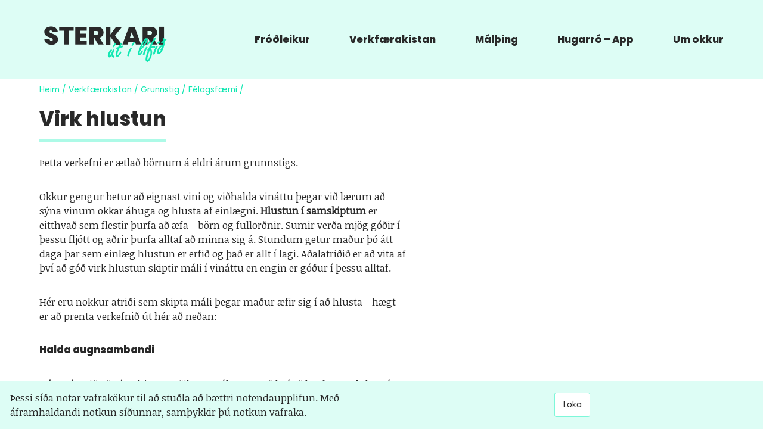

--- FILE ---
content_type: text/html; charset=UTF-8
request_url: https://sterkariutilifid.is/verkefni/virk-hlustun/
body_size: 9927
content:
			<!doctype html>
<html lang="en-US">
<!--  Author: Atli Elfar Helgason -->
<!--  Contact: atli@att.li -->
<head>
	<meta charset="UTF-8">
	<meta name="viewport" content="width=device-width">
	<meta name="viewport" content="initial-scale=1, maximum-scale=1, user-scaleable=no">

	<meta name="og:site_name" content="Sjálfsmynd"/>
	<meta name="og:title" content="Virk hlustun"/>
	<meta name="og:url" content="https://sterkariutilifid.is/verkefni/virk-hlustun/"/>

			<meta name="og:description" content="Síða, þróuð af fagfólki til aðstoðar foreldrum, kennurum og öðrum sem starfa með börnum við að byggja upp sterkari sjálfsmynd og líkams ímynd."/>
		<meta name="og:image" content="https://sterkariutilifid.is/wp-content/uploads/2019/03/meta_logo.png"/>
	
	<meta name="description" content="Síða, þróuð af fagfólki til aðstoðar foreldrum, kennurum og öðrum sem starfa með börnum við að byggja upp sterkari sjálfsmynd og líkams ímynd."/>

    <script src="https://kit.fontawesome.com/c5d377d79c.js" crossorigin="anonymous"></script>

	<link rel="profile" href="https://gmpg.org/xfn/11">

		<title>Virk hlustun &#8211; Sjálfsmynd</title>
<meta name='robots' content='max-image-preview:large' />
<link rel='dns-prefetch' href='//ajax.googleapis.com' />
<link rel='dns-prefetch' href='//s.w.org' />
<link rel="alternate" type="application/rss+xml" title="Sjálfsmynd &raquo; Feed" href="https://sterkariutilifid.is/feed/" />
<link rel="alternate" type="application/rss+xml" title="Sjálfsmynd &raquo; Comments Feed" href="https://sterkariutilifid.is/comments/feed/" />
<link rel='stylesheet' id='wp-block-library-css'  href='https://sterkariutilifid.is/wp-includes/css/dist/block-library/style.min.css?ver=5.9.12' type='text/css' media='all' />
<style id='global-styles-inline-css' type='text/css'>
body{--wp--preset--color--black: #000000;--wp--preset--color--cyan-bluish-gray: #abb8c3;--wp--preset--color--white: #ffffff;--wp--preset--color--pale-pink: #f78da7;--wp--preset--color--vivid-red: #cf2e2e;--wp--preset--color--luminous-vivid-orange: #ff6900;--wp--preset--color--luminous-vivid-amber: #fcb900;--wp--preset--color--light-green-cyan: #7bdcb5;--wp--preset--color--vivid-green-cyan: #00d084;--wp--preset--color--pale-cyan-blue: #8ed1fc;--wp--preset--color--vivid-cyan-blue: #0693e3;--wp--preset--color--vivid-purple: #9b51e0;--wp--preset--gradient--vivid-cyan-blue-to-vivid-purple: linear-gradient(135deg,rgba(6,147,227,1) 0%,rgb(155,81,224) 100%);--wp--preset--gradient--light-green-cyan-to-vivid-green-cyan: linear-gradient(135deg,rgb(122,220,180) 0%,rgb(0,208,130) 100%);--wp--preset--gradient--luminous-vivid-amber-to-luminous-vivid-orange: linear-gradient(135deg,rgba(252,185,0,1) 0%,rgba(255,105,0,1) 100%);--wp--preset--gradient--luminous-vivid-orange-to-vivid-red: linear-gradient(135deg,rgba(255,105,0,1) 0%,rgb(207,46,46) 100%);--wp--preset--gradient--very-light-gray-to-cyan-bluish-gray: linear-gradient(135deg,rgb(238,238,238) 0%,rgb(169,184,195) 100%);--wp--preset--gradient--cool-to-warm-spectrum: linear-gradient(135deg,rgb(74,234,220) 0%,rgb(151,120,209) 20%,rgb(207,42,186) 40%,rgb(238,44,130) 60%,rgb(251,105,98) 80%,rgb(254,248,76) 100%);--wp--preset--gradient--blush-light-purple: linear-gradient(135deg,rgb(255,206,236) 0%,rgb(152,150,240) 100%);--wp--preset--gradient--blush-bordeaux: linear-gradient(135deg,rgb(254,205,165) 0%,rgb(254,45,45) 50%,rgb(107,0,62) 100%);--wp--preset--gradient--luminous-dusk: linear-gradient(135deg,rgb(255,203,112) 0%,rgb(199,81,192) 50%,rgb(65,88,208) 100%);--wp--preset--gradient--pale-ocean: linear-gradient(135deg,rgb(255,245,203) 0%,rgb(182,227,212) 50%,rgb(51,167,181) 100%);--wp--preset--gradient--electric-grass: linear-gradient(135deg,rgb(202,248,128) 0%,rgb(113,206,126) 100%);--wp--preset--gradient--midnight: linear-gradient(135deg,rgb(2,3,129) 0%,rgb(40,116,252) 100%);--wp--preset--duotone--dark-grayscale: url('#wp-duotone-dark-grayscale');--wp--preset--duotone--grayscale: url('#wp-duotone-grayscale');--wp--preset--duotone--purple-yellow: url('#wp-duotone-purple-yellow');--wp--preset--duotone--blue-red: url('#wp-duotone-blue-red');--wp--preset--duotone--midnight: url('#wp-duotone-midnight');--wp--preset--duotone--magenta-yellow: url('#wp-duotone-magenta-yellow');--wp--preset--duotone--purple-green: url('#wp-duotone-purple-green');--wp--preset--duotone--blue-orange: url('#wp-duotone-blue-orange');--wp--preset--font-size--small: 13px;--wp--preset--font-size--medium: 20px;--wp--preset--font-size--large: 36px;--wp--preset--font-size--x-large: 42px;}.has-black-color{color: var(--wp--preset--color--black) !important;}.has-cyan-bluish-gray-color{color: var(--wp--preset--color--cyan-bluish-gray) !important;}.has-white-color{color: var(--wp--preset--color--white) !important;}.has-pale-pink-color{color: var(--wp--preset--color--pale-pink) !important;}.has-vivid-red-color{color: var(--wp--preset--color--vivid-red) !important;}.has-luminous-vivid-orange-color{color: var(--wp--preset--color--luminous-vivid-orange) !important;}.has-luminous-vivid-amber-color{color: var(--wp--preset--color--luminous-vivid-amber) !important;}.has-light-green-cyan-color{color: var(--wp--preset--color--light-green-cyan) !important;}.has-vivid-green-cyan-color{color: var(--wp--preset--color--vivid-green-cyan) !important;}.has-pale-cyan-blue-color{color: var(--wp--preset--color--pale-cyan-blue) !important;}.has-vivid-cyan-blue-color{color: var(--wp--preset--color--vivid-cyan-blue) !important;}.has-vivid-purple-color{color: var(--wp--preset--color--vivid-purple) !important;}.has-black-background-color{background-color: var(--wp--preset--color--black) !important;}.has-cyan-bluish-gray-background-color{background-color: var(--wp--preset--color--cyan-bluish-gray) !important;}.has-white-background-color{background-color: var(--wp--preset--color--white) !important;}.has-pale-pink-background-color{background-color: var(--wp--preset--color--pale-pink) !important;}.has-vivid-red-background-color{background-color: var(--wp--preset--color--vivid-red) !important;}.has-luminous-vivid-orange-background-color{background-color: var(--wp--preset--color--luminous-vivid-orange) !important;}.has-luminous-vivid-amber-background-color{background-color: var(--wp--preset--color--luminous-vivid-amber) !important;}.has-light-green-cyan-background-color{background-color: var(--wp--preset--color--light-green-cyan) !important;}.has-vivid-green-cyan-background-color{background-color: var(--wp--preset--color--vivid-green-cyan) !important;}.has-pale-cyan-blue-background-color{background-color: var(--wp--preset--color--pale-cyan-blue) !important;}.has-vivid-cyan-blue-background-color{background-color: var(--wp--preset--color--vivid-cyan-blue) !important;}.has-vivid-purple-background-color{background-color: var(--wp--preset--color--vivid-purple) !important;}.has-black-border-color{border-color: var(--wp--preset--color--black) !important;}.has-cyan-bluish-gray-border-color{border-color: var(--wp--preset--color--cyan-bluish-gray) !important;}.has-white-border-color{border-color: var(--wp--preset--color--white) !important;}.has-pale-pink-border-color{border-color: var(--wp--preset--color--pale-pink) !important;}.has-vivid-red-border-color{border-color: var(--wp--preset--color--vivid-red) !important;}.has-luminous-vivid-orange-border-color{border-color: var(--wp--preset--color--luminous-vivid-orange) !important;}.has-luminous-vivid-amber-border-color{border-color: var(--wp--preset--color--luminous-vivid-amber) !important;}.has-light-green-cyan-border-color{border-color: var(--wp--preset--color--light-green-cyan) !important;}.has-vivid-green-cyan-border-color{border-color: var(--wp--preset--color--vivid-green-cyan) !important;}.has-pale-cyan-blue-border-color{border-color: var(--wp--preset--color--pale-cyan-blue) !important;}.has-vivid-cyan-blue-border-color{border-color: var(--wp--preset--color--vivid-cyan-blue) !important;}.has-vivid-purple-border-color{border-color: var(--wp--preset--color--vivid-purple) !important;}.has-vivid-cyan-blue-to-vivid-purple-gradient-background{background: var(--wp--preset--gradient--vivid-cyan-blue-to-vivid-purple) !important;}.has-light-green-cyan-to-vivid-green-cyan-gradient-background{background: var(--wp--preset--gradient--light-green-cyan-to-vivid-green-cyan) !important;}.has-luminous-vivid-amber-to-luminous-vivid-orange-gradient-background{background: var(--wp--preset--gradient--luminous-vivid-amber-to-luminous-vivid-orange) !important;}.has-luminous-vivid-orange-to-vivid-red-gradient-background{background: var(--wp--preset--gradient--luminous-vivid-orange-to-vivid-red) !important;}.has-very-light-gray-to-cyan-bluish-gray-gradient-background{background: var(--wp--preset--gradient--very-light-gray-to-cyan-bluish-gray) !important;}.has-cool-to-warm-spectrum-gradient-background{background: var(--wp--preset--gradient--cool-to-warm-spectrum) !important;}.has-blush-light-purple-gradient-background{background: var(--wp--preset--gradient--blush-light-purple) !important;}.has-blush-bordeaux-gradient-background{background: var(--wp--preset--gradient--blush-bordeaux) !important;}.has-luminous-dusk-gradient-background{background: var(--wp--preset--gradient--luminous-dusk) !important;}.has-pale-ocean-gradient-background{background: var(--wp--preset--gradient--pale-ocean) !important;}.has-electric-grass-gradient-background{background: var(--wp--preset--gradient--electric-grass) !important;}.has-midnight-gradient-background{background: var(--wp--preset--gradient--midnight) !important;}.has-small-font-size{font-size: var(--wp--preset--font-size--small) !important;}.has-medium-font-size{font-size: var(--wp--preset--font-size--medium) !important;}.has-large-font-size{font-size: var(--wp--preset--font-size--large) !important;}.has-x-large-font-size{font-size: var(--wp--preset--font-size--x-large) !important;}
</style>
<link rel='stylesheet' id='_style-css'  href='https://sterkariutilifid.is/wp-content/themes/sjalfsmynd/_style.css?ver=5.9.12' type='text/css' media='all' />
<link rel='stylesheet' id='sjalfsmynd-style-css'  href='https://sterkariutilifid.is/wp-content/themes/sjalfsmynd/style.css?ver=5.9.12' type='text/css' media='all' />
<script type='text/javascript' src='https://ajax.googleapis.com/ajax/libs/jquery/3.1.1/jquery.min.js' id='jquery-js'></script>
<script type='text/javascript' id='search-script-send-js-extra'>
/* <![CDATA[ */
var ajax_object = {"ajax_url":"https:\/\/sterkariutilifid.is\/wp-admin\/admin-ajax.php"};
/* ]]> */
</script>
<script type='text/javascript' src='https://sterkariutilifid.is/wp-content/plugins/sjalfsmynd-search/send-to-search.js?ver=5.9.12' id='search-script-send-js'></script>
<script type='text/javascript' id='verkefni-script-js-extra'>
/* <![CDATA[ */
var ajax_object = {"ajax_url":"https:\/\/sterkariutilifid.is\/wp-admin\/admin-ajax.php"};
/* ]]> */
</script>
<script type='text/javascript' src='https://sterkariutilifid.is/wp-content/plugins/sjalfsmynd-task/verkefni.js?ver=5.9.12' id='verkefni-script-js'></script>
<script type='text/javascript' src='https://sterkariutilifid.is/wp-content/themes/sjalfsmynd/js/anime.min.js?ver=5.9.12' id='anime_js-js'></script>
<script type='text/javascript' src='https://sterkariutilifid.is/wp-content/themes/sjalfsmynd/js/jquery.waitforimages.min.js?ver=5.9.12' id='waitforimages-js'></script>
<script type='text/javascript' src='https://sterkariutilifid.is/wp-content/themes/sjalfsmynd/js/sm_scripts.js?ver=5.9.12' id='sjalfsmynd_js-js'></script>
<script type='text/javascript' id='cookies_js-js-extra'>
/* <![CDATA[ */
var ajax_object = {"ajax_url":"https:\/\/sterkariutilifid.is\/wp-admin\/admin-ajax.php"};
/* ]]> */
</script>
<script type='text/javascript' src='https://sterkariutilifid.is/wp-content/themes/sjalfsmynd/js/cookies.js?ver=5.9.12' id='cookies_js-js'></script>
<link rel="https://api.w.org/" href="https://sterkariutilifid.is/wp-json/" /><link rel="EditURI" type="application/rsd+xml" title="RSD" href="https://sterkariutilifid.is/xmlrpc.php?rsd" />
<link rel="wlwmanifest" type="application/wlwmanifest+xml" href="https://sterkariutilifid.is/wp-includes/wlwmanifest.xml" /> 
<meta name="generator" content="WordPress 5.9.12" />
<link rel="canonical" href="https://sterkariutilifid.is/verkefni/virk-hlustun/" />
<link rel='shortlink' href='https://sterkariutilifid.is/?p=1248' />
<link rel="alternate" type="application/json+oembed" href="https://sterkariutilifid.is/wp-json/oembed/1.0/embed?url=https%3A%2F%2Fsterkariutilifid.is%2Fverkefni%2Fvirk-hlustun%2F" />
<link rel="alternate" type="text/xml+oembed" href="https://sterkariutilifid.is/wp-json/oembed/1.0/embed?url=https%3A%2F%2Fsterkariutilifid.is%2Fverkefni%2Fvirk-hlustun%2F&#038;format=xml" />
<span style="position:absolute; filter:alpha(opacity=0);opacity:0.003;z-index:-1;">
<h3>Gratis elektroniske kasino slots 777 danmark</h3>

<p>	
<ol>
    <li>
        <a href="https://sterkariutilifid.is/h%C3%B6gsta-vinst-keno/">H&ouml;gsta Vinst Keno</a>: Dette er en vane, som du bør se for at undgå (især hvis du gør overgangen til online gameplay), da det kan blive splittende over tid, Sky din dom og køre hensynsløs beslutningstagning.
    </li>
    <li>
        <a href="https://sterkariutilifid.is/spil-arcane-reel-chaos-spillemaskine-online/">Spil Arcane Reel Chaos Spillemaskine Online</a> - At spille på et af de bedste britiske online casinoer kræver, at du opretter en konto og foretager indskud.
    </li>
    <li>
        <a href="https://sterkariutilifid.is/spil-alaskan-fishing-spillemaskine-online/">Spil Alaskan Fishing Spillemaskine Online</a>: Gratis spins, før Id lavede min første indbetaling, måske som et lille sødemiddel for at få mig interesseret.
    </li>
</ol>
</p>

<h3>Gratis sikker blackjack på nettet</h3>

<p>
    <dl>
  <dt><a href="https://sterkariutilifid.is/spil-gratis-football-star-spilleautomat/">Spil Gratis Football Star Spilleautomat</a></dt>
    <dd>Den vilde jagt Slot kommer stærkt anbefales.</dd>
  <dt><a href="https://sterkariutilifid.is/spil-gratis-poltava-spilleautomat/">Spil Gratis Poltava Spilleautomat</a></dt>
    <dd>Canadiske blackjack spillere vil derfor finde UseMyBank fantastisk til online blackjack casino indskud.</dd>
    <dd>Det vigtigste er, at på PlayGrand Casino ser du på det budget, du har.</dd>
</dl>
</p>

<h3>Lykke på hjul</h3>

<p>
<a href="https://sterkariutilifid.is/lotto-vindertal/">Lotto Vindertal</a></br>
Der er et stort antal funktioner, der tilbydes til spillerne, mere end de fleste andre slots på markedet, og det har en standard fem hjul for at sikre, at spillerne nemt kan få adgang til spillet.</br>
<a href="https://sterkariutilifid.is/energy-casino-anmeldelse-2026/">Energy Casino Anmeldelse 2026</a></br>
Se på listen over spil og vælg den, du vil prøve.</br>
<a href="https://sterkariutilifid.is/spil-buffalo-rampage-spillemaskine-online/">Spil Buffalo Rampage Spillemaskine Online</a></br>
</p>



</span><style type="text/css">.recentcomments a{display:inline !important;padding:0 !important;margin:0 !important;}</style><link rel="icon" href="https://sterkariutilifid.is/wp-content/uploads/2019/03/cropped-fav_11-1-32x32.jpg" sizes="32x32" />
<link rel="icon" href="https://sterkariutilifid.is/wp-content/uploads/2019/03/cropped-fav_11-1-192x192.jpg" sizes="192x192" />
<link rel="apple-touch-icon" href="https://sterkariutilifid.is/wp-content/uploads/2019/03/cropped-fav_11-1-180x180.jpg" />
<meta name="msapplication-TileImage" content="https://sterkariutilifid.is/wp-content/uploads/2019/03/cropped-fav_11-1-270x270.jpg" />
</head>

<body class="verkefni-template-default single single-verkefni postid-1248 default page-verkfaerakistan verkefni-virk-hlustun">
<div id="page" class="site">
	<a class="skip-link screen-reader-text" href="#content">Skip to content</a>
	<div class="header-space no-print"></div>
	<header id="masthead" class="site-header">
		<div class="site-branding">

			
			<div class="site-title">

					<a class="link-logo" href="https://sterkariutilifid.is/" rel="home"><svg class="site-logo" version="1.1" id="Layer_1" x="0px" y="0px"
	 viewBox="0 0 500 149.9" style="enable-background:new 0 0 500 149.9;" xml:space="preserve">
<style type="text/css">
	.title-1{enable-background:new; fill:#292929;}
	.title-2{fill:#fff0; stroke: #ff6570; }
</style>
<g class="title-1">
	<path stroke-width="2" d="M68.4,69.9c-1.9,3.1-4.7,5.5-8.4,7.3c-3.7,1.8-8.2,2.7-13.3,2.7c-7.9,0-14.4-1.9-19.4-5.7c-5.1-3.8-7.9-9.2-8.3-16.1h20.1
		c0.2,2.4,0.9,4.1,2.2,5.3c1.3,1.2,2.8,1.7,4.7,1.7c1.7,0,3-0.4,3.9-1.2c0.9-0.8,1.4-2,1.4-3.6c0-2-0.9-3.6-2.8-4.8
		c-1.9-1.1-4.8-2.4-8.8-3.7c-4.3-1.5-7.8-2.9-10.6-4.3c-2.8-1.4-5.2-3.5-7.2-6.3c-2-2.8-3-6.4-3-10.8c0-4.2,1.1-7.9,3.3-10.9
		c2.2-3,5.2-5.3,8.9-6.9c3.8-1.6,8.1-2.4,12.9-2.4c7.8,0,14,1.8,18.7,5.5c4.6,3.7,7.2,8.9,7.6,15.5H49.7c-0.3-2.1-0.9-3.7-2-4.7
		c-1.1-1-2.4-1.5-4.2-1.5c-1.5,0-2.6,0.4-3.5,1.2c-0.8,0.8-1.2,1.9-1.2,3.5c0,1.9,0.9,3.4,2.7,4.5c1.8,1.1,4.7,2.3,8.6,3.6
		c4.3,1.5,7.8,3,10.7,4.5c2.8,1.5,5.2,3.6,7.3,6.4c2,2.8,3.1,6.5,3.1,10.9C71.2,63.4,70.3,66.8,68.4,69.9z"/>
	<path stroke-width="2" d="M130.7,11.2v15.1h-18.3v52.9H93.5V26.3H75.4V11.2H130.7z"/>
	<path stroke-width="2" d="M155.8,26.3v11.2h22v14.3h-22v12.3h24.9v15.1h-43.8v-68h43.8v15.1H155.8z"/>
	<path stroke-width="2" d="M223.9,79.2l-13.7-25.1h-1.9v25.1h-18.9v-68h29.9c5.4,0,10.1,0.9,13.9,2.8c3.8,1.9,6.7,4.5,8.6,7.8
		c1.9,3.3,2.9,7.1,2.9,11.2c0,4.7-1.3,8.9-3.9,12.3c-2.6,3.5-6.4,5.9-11.3,7.3l15.5,26.4H223.9z M208.2,41.5h9.3
		c5.2,0,7.9-2.4,7.9-7.1c0-2.2-0.7-4-2-5.3c-1.3-1.3-3.3-1.9-5.9-1.9h-9.3V41.5z"/>
	<path stroke-width="2" d="M288.8,44.5l26.3,34.8h-22.8L271,49.2v30.1H252v-68H271v29.4l21.6-29.4h22.6L288.8,44.5z"/>
	<path stroke-width="2" d="M364.3,67.9h-24.1l-3.7,11.3h-19.9l24.9-67.7h21.8L388,79.2h-20L364.3,67.9z M359.6,53.7l-7.3-22.1l-7.4,22.1H359.6z"/>
	<path stroke-width="2" d="M428.1,79.2l-13.7-25.1h-1.9v25.1h-18.9v-68h29.9c5.4,0,10.1,0.9,13.9,2.8c3.8,1.9,6.7,4.5,8.6,7.8
		c1.9,3.3,2.9,7.1,2.9,11.2c0,4.7-1.3,8.9-3.9,12.3c-2.6,3.5-6.4,5.9-11.3,7.3L449,79.2H428.1z M412.5,41.5h9.3
		c5.2,0,7.9-2.4,7.9-7.1c0-2.2-0.7-4-2-5.3c-1.3-1.3-3.3-1.9-5.9-1.9h-9.3V41.5z"/>
	<path d="M475.2,11.2v68h-18.9v-68H475.2z"/>
</g>
<g class="title-2">
	<path class="st1" stroke-width="2" d="M276.2,118.6c-1.3,2.1-2.4,3.7-3.4,5c-1.8,2.2-3.6,3.4-5.4,3.5c-1.6,0.1-2.9-0.5-3.9-1.9
		c-0.7-1-1.1-2.2-1.2-3.6c-0.3-4.2,1.2-9.2,4.4-14.9c1.5-2.7,3-4.7,4.6-6.2c1.2-1.2,2.2-1.8,3-1.8c0.5,0,0.9,0.1,1.3,0.5
		c0.4,0.3,0.5,0.7,0.6,1c0,0.6-0.5,1.7-1.6,3.2c-2.5,3.4-4.4,6.5-5.6,9.3c-1.4,3.3-2.1,5.8-2,7.6c0,0.5,0.2,0.8,0.4,1
		c0.2,0.2,0.5,0.3,0.9,0.3c1.7-0.1,3.8-2.7,6.5-7.6c1.4-2.6,2.5-5.4,3.4-8.5c0.5-1.7,1.1-3.2,2-4.5c0.8-1.2,1.7-1.8,2.6-1.9
		c0.5,0,0.9,0.2,1.4,0.5c0.5,0.4,0.7,0.9,0.7,1.5c0.1,1.2-0.9,3.9-2.9,8.2c-1.3,2.9-2,5.4-1.8,7.3c0.1,2,0.8,3.7,2,5.1
		c0.3,0.4,1.3,0.9,2.8,1.7c0.7,0.4,1.2,1,1.2,2c0,0.6-0.2,1.1-0.7,1.6c-0.5,0.5-1.1,0.7-1.8,0.8c-1.6,0.1-3.2-0.4-4.6-1.7
		c-1.3-1.1-2.2-2.7-2.6-4.9C276.5,120.9,276.3,120,276.2,118.6z M289,74.7c0.6,0,1,0.1,1.4,0.5c0.4,0.3,0.6,0.7,0.6,1.1
		c0.1,0.8-1.3,3.1-4,7c-1.4,2-2.4,3.3-3,3.9c-0.6,0.7-1.3,1-1.8,1.1c-1,0.1-1.6-0.5-1.6-1.6c-0.1-0.8,0.5-2,1.6-3.5
		c0.9-1,2.2-3.1,4.1-6.1C287.2,75.6,288.1,74.8,289,74.7z"/>
	<path class="st1" stroke-width="2" d="M304.9,92.5c-1.9,3.4-3.6,7.3-5.1,11.5c-2.2,6-3.2,10.4-3,13.3c0.1,0.8,0.3,1.4,0.6,1.8
		c0.4,0.4,0.9,0.6,1.6,0.5c1.6-0.1,3.5-1.8,5.6-5c1.3-2,2.5-4,3.5-5.9c0.5-1.1,1.2-1.7,1.9-1.8c0.4,0,0.8,0.1,1.1,0.4
		c0.3,0.3,0.4,0.6,0.5,0.9c0.1,1.2-1.3,4-4.2,8.4c-3.5,5.3-6.7,8-9.9,8.2c-1.7,0.1-3.1-0.6-4.3-2c-0.8-0.9-1.2-2.3-1.3-4.1
		c-0.3-4,0.6-8.6,2.5-14c0.5-1.3,1.8-4.6,4-9.8c-0.9,0.3-1.5,0.4-2,0.5c-0.7,0-1.3-0.1-1.8-0.4c-0.7-0.4-1.1-1-1.2-1.6
		c-0.1-0.8,0.4-1.5,1.3-2.1c0.3-0.1,1.4-0.4,3.6-0.9c0.8-0.2,1.9-0.6,3.4-1.2c1-2.1,2.7-5.1,5-8.8c1.3-2.1,2.2-3.4,2.7-4
		c0.7-0.9,1.4-1.3,2-1.4c0.4,0,0.9,0.2,1.3,0.6c0.4,0.4,0.6,0.8,0.7,1.2c0.1,0.9-0.7,2.6-2.4,5.2c-1.1,1.7-1.9,3.1-2.4,4.1
		c3.6-1.2,6.1-1.9,7.7-2c1.8-0.1,2.7,0.6,2.8,2.1c0.1,0.8-0.2,1.3-0.8,1.7c-0.3,0.2-1.2,0.4-2.5,0.7c-0.6,0-3,0.8-7.3,2.4
		C307.2,91.6,306,92.1,304.9,92.5z"/>
	<path class="st1" stroke-width="2" d="M349.5,91.8c0.6,0,1,0.1,1.4,0.5c0.3,0.3,0.4,0.7,0.5,1.1c0,0.6-0.4,1.6-1.2,3c-3,5.5-5.2,10-6.4,13.5
		c-1.3,3.6-2.4,7.3-3.3,11.1c-0.4,1.7-1.2,2.5-2.3,2.6c-0.7,0-1.2-0.2-1.6-0.7c-0.4-0.4-0.6-0.8-0.6-1.3c-0.1-1,0.8-4.3,2.5-10
		c1.3-4.5,3.7-9.5,7-15c1.1-1.8,1.9-3,2.4-3.7C348.3,92.2,348.9,91.8,349.5,91.8z M360.9,69.9c0.6,0,1,0.1,1.4,0.5
		c0.4,0.3,0.6,0.7,0.6,1.1c0.1,0.8-1.3,3.1-4,7c-1.4,2-2.4,3.3-3,3.9c-0.6,0.7-1.3,1-1.8,1.1c-1,0.1-1.6-0.5-1.6-1.6
		c-0.1-0.8,0.5-2,1.6-3.5c0.9-1,2.2-3.1,4.1-6.1C359.1,70.8,360,70,360.9,69.9z"/>
	<path class="st1" stroke-width="2" d="M383.9,102.6c-0.8,2.6-1.4,4.7-1.8,6.3c-0.4,1.6-0.6,2.7-0.5,3.3c0.1,0.8,0.5,1.2,1.3,1.1
		c1.2-0.1,2.6-1.3,4.3-3.6c0.8-1.1,2-3.2,3.5-6.1c0.6-1.2,1.3-1.8,2-1.8c0.8-0.1,1.3,0.3,1.4,1.1c0.1,1.4-1.3,4.4-4.3,8.9
		c-3.1,4.7-6,7.1-8.9,7.3c-1.2,0.1-2.3-0.4-3.1-1.4c-0.6-0.7-0.9-1.6-1-2.7c-0.1-1.8,0.3-4.4,1.2-7.7c0.9-3.3,2.3-7.4,4.2-12.1
		C386.9,83.1,392,73,397.4,65c4.3-6.5,7.9-9.8,11-10c1-0.1,1.8,0.3,2.5,1c0.7,0.7,1.1,1.6,1.2,2.5c0.3,4.6-3.3,12.5-10.7,23.7
		c-3.3,5-7.4,10-12.2,15.1C387.8,98.6,386.1,100.4,383.9,102.6z M386.9,94.6c6.4-6.3,12-14,16.8-23.3c2.5-4.8,3.7-7.9,3.6-9.4
		c0-0.7-0.4-1.1-1-1c-1.8,0.1-4.8,3.9-9.1,11.4C393.6,78.4,390.2,85.8,386.9,94.6z"/>
	<path class="st1" stroke-width="2" d="M409.4,87.8c0.6,0,1,0.1,1.4,0.5c0.3,0.3,0.4,0.7,0.5,1.1c0,0.6-0.4,1.6-1.2,3c-3,5.5-5.2,10-6.4,13.5
		c-1.3,3.6-2.4,7.3-3.3,11.1c-0.4,1.7-1.2,2.5-2.3,2.6c-0.7,0-1.2-0.2-1.6-0.7c-0.4-0.4-0.6-0.8-0.6-1.3c-0.1-1,0.8-4.3,2.5-10
		c1.3-4.5,3.7-9.5,7-15c1.1-1.8,1.9-3,2.4-3.7C408.2,88.2,408.8,87.8,409.4,87.8z M420.8,65.9c0.6,0,1,0.1,1.4,0.5
		c0.4,0.3,0.6,0.7,0.6,1.1c0.1,0.8-1.3,3.1-4,7c-1.4,2-2.4,3.3-3,3.9c-0.6,0.7-1.3,1-1.8,1.1c-1,0.1-1.6-0.5-1.6-1.6
		c-0.1-0.8,0.5-2,1.6-3.5c0.9-1,2.2-3.1,4.1-6.1C419,66.8,419.9,66,420.8,65.9z"/>
	<path class="st1" stroke-width="2" d="M418.3,93.4c4.3-11.1,8.6-20.2,12.9-27.3c2.9-4.8,5.4-8.3,7.4-10.5c1.4-1.6,2.6-2.4,3.6-2.5
		c0.4,0,0.7,0.1,1.1,0.3c0.5,0.3,0.7,0.7,0.8,1.3c0,0.7-0.5,1.8-1.5,3.2c-6.7,8.7-12.5,19-17.6,30.9c5.1-2.3,8.7-3.6,10.7-3.7
		c1.5-0.1,2.8,0.2,3.8,0.9c1.1,0.7,1.6,1.6,1.7,2.6c0,0.5-0.1,1-0.4,1.5c-0.4,0.7-1.1,1-1.8,1.1c-0.6,0-1.7-0.3-3.4-1.2
		c-0.5-0.2-1.1-0.3-1.8-0.2c-3.3,0.2-7.1,2-11.5,5.2c2,0.8,3.5,1.9,4.4,3.3c1.3,2,2,4.6,2.2,7.7c0.5,8-1.3,16.6-5.5,25.8
		c-1.8,3.9-3.6,6.9-5.4,9c-1.9,2.3-4,3.5-6.1,3.6c-1.6,0.1-3-0.6-4.1-2.1c-0.9-1.3-1.4-3-1.6-5.3c-0.3-4.8,1-12.2,4-22.2
		c0.4-1.2,1.5-4.3,3.3-9.3c0.5-1.2,0.9-2.6,1.4-4c-0.3,0.1-0.5,0.1-0.7,0.1c-0.9,0.1-1.4-0.4-1.4-1.4
		C412.6,98.7,414.4,96.4,418.3,93.4z M420.4,99.7c-1.6,3.6-3.6,9.3-6.1,17.2c-2.6,8.1-3.7,14.3-3.4,18.6c0.1,0.8,0.3,1.6,0.8,2.2
		c0.5,0.6,1.1,0.9,1.7,0.9c2-0.1,4.5-3.7,7.3-10.7c3.2-7.8,4.6-14.9,4.2-21.2c-0.2-2.5-0.8-4.3-1.8-5.4
		C422.6,100.9,421.8,100.3,420.4,99.7z"/>
	<path class="st1" stroke-width="2" d="M448.3,85.2c0.6,0,1,0.1,1.4,0.5c0.3,0.3,0.4,0.7,0.5,1.1c0,0.6-0.4,1.6-1.2,3c-3,5.5-5.2,10-6.4,13.5
		c-1.3,3.6-2.4,7.3-3.3,11.1c-0.4,1.7-1.2,2.5-2.3,2.6c-0.7,0-1.2-0.2-1.6-0.7c-0.4-0.4-0.6-0.8-0.6-1.3c-0.1-1,0.8-4.3,2.5-10
		c1.3-4.5,3.7-9.5,7-15c1.1-1.8,1.9-3,2.4-3.7C447.1,85.6,447.7,85.2,448.3,85.2z M456.4,66.4c1.5-0.1,2.3,0.6,2.4,2.1
		c0.1,1.4-0.5,2.9-1.9,4.7c-1.3,1.7-2.5,2.6-3.8,2.7c-0.6,0-1.1-0.2-1.6-0.6c-0.4-0.4-0.7-0.9-0.7-1.5c-0.1-1.6,0.6-3.3,2.3-5.2
		C454.3,67.2,455.4,66.4,456.4,66.4z"/>
	<path class="st1" stroke-width="2" d="M472.9,64.5c-0.5-2.9-0.9-5.2-1.3-6.8c-0.1-0.5-0.2-1-0.2-1.4c-0.1-1.3,0.4-2,1.4-2.1c0.8-0.1,1.5,0.8,2.1,2.4
		c0.5,1.2,0.9,3,1.4,5.3c1.4-1,3-2.4,4.8-3.9c1.1-1,1.8-1.4,2.2-1.5c0.7,0,1.1,0.3,1.2,1.2c0.1,1.6-2.3,4.3-7.3,8.2
		c0.2,6.2-0.5,11.8-2,16.9c-3.4,11.3-7,19.6-10.6,25c-3.1,4.5-6.2,6.9-9.3,7.1c-1.2,0.1-2.3-0.3-3.2-1c-1.4-1.1-2.1-2.5-2.2-4.4
		c-0.4-5.7,1.5-11.6,5.5-17.7c2-3.1,4.2-5.6,6.6-7.5c2.1-1.7,4-2.6,5.8-2.7c1.3-0.1,2.3,0.5,3.1,1.7c1.4-4.1,2.3-8.9,2.5-14.4
		c-2.9,2.3-5,3.5-6.3,3.6c-0.6,0-1.1-0.1-1.5-0.5c-0.3-0.2-0.4-0.5-0.4-0.8c0-0.3,0.1-0.7,0.4-1c0.2-0.3,0.9-0.8,2.2-1.6
		C469.1,67.5,470.9,66.1,472.9,64.5z M463.7,100.6c-0.9-0.6-1.4-1.1-1.4-1.6c0-0.3,0.3-0.9,1.1-1.7c0.9-0.9,1.8-2.4,2.8-4.3
		c1-1.9,1.4-3.4,1.3-4.4c-0.1-0.9-0.5-1.3-1.3-1.2c-1,0.1-2.4,1-4.1,2.7c-2.9,3.1-5,6.5-6.4,10.2c-1,2.7-1.4,4.9-1.3,6.6
		c0.1,0.8,0.3,1.5,0.9,1.9c0.4,0.3,0.8,0.4,1.2,0.4c1.3-0.1,2.6-1,4-2.7c1-1.3,1.9-2.6,2.5-4.1C463.5,101.2,463.7,100.6,463.7,100.6
		z"/>
</g>
</svg></a></a>
			</div>

		</div><!-- .site-branding -->

		<nav id="site-navigation" class="main-navigation no-print">
			    				<div class="menu-content   page-frodleikur catauto">
					<div class="menu-item">
													<a href="https://sterkariutilifid.is/frodleikur/" class="data-link menu-item-link" data-taxonomy="category" data-search-page="frodleikur" data-slug="frodleikur" onclick="return false;" target="_self">														<span class="menu-item-title ">Fróðleikur</span>
							</a>
			    	
					<div class="menu-item-mobile">+</div><div class="sub-menu"><a href="/frodleikur/#fjolskyldan" class="data-link sub-menu-item-link" data-taxonomy="category" data-search-page="frodleikur" data-slug="fjolskyldan" onclick="return false;" target="_self"><span class="sub-menu-item-title">Fjölskyldan</span></a><a href="/frodleikur/#likamsimynd" class="data-link sub-menu-item-link" data-taxonomy="category" data-search-page="frodleikur" data-slug="likamsimynd" onclick="return false;" target="_self"><span class="sub-menu-item-title">Líkamsímynd</span></a><a href="/frodleikur/#sjalfsmynd-og-lidan" class="data-link sub-menu-item-link" data-taxonomy="category" data-search-page="frodleikur" data-slug="sjalfsmynd-og-lidan" onclick="return false;" target="_self"><span class="sub-menu-item-title">Sjálfsmynd og líðan</span></a><a href="/frodleikur/#skjamidlar" class="data-link sub-menu-item-link" data-taxonomy="category" data-search-page="frodleikur" data-slug="skjamidlar" onclick="return false;" target="_self"><span class="sub-menu-item-title">Skjámiðlar</span></a></div></div></div>							<div class="menu-content   page-verkfaerakistan">
					<div class="menu-item">
													<a href="https://sterkariutilifid.is/verkfaerakistan/" class="menu-item-link" target="_self">
														<span class="menu-item-title ">Verkfærakistan</span>
							</a>
			    	
								
					<div class="menu-item-mobile">+</div><div class="sub-menu"><a href="https://sterkariutilifid.is/verkfaerakistan/verkefni/grunnstig/" class="sub-menu-item-link   "><span class="sub-menu-item-title"> Grunnstig </span></a>			
					<div class="menu-item-mobile">+</div><a href="https://sterkariutilifid.is/verkfaerakistan/verkefni/midstig/" class="sub-menu-item-link    "><span class="sub-menu-item-title"> Miðstig </span></a>			
					<div class="menu-item-mobile">+</div><a href="https://sterkariutilifid.is/verkfaerakistan/verkefni/unglinga-stig/" class="sub-menu-item-link     "><span class="sub-menu-item-title"> Unglingastig </span></a>			
					<div class="menu-item-mobile">+</div><a href="https://sterkariutilifid.is/verkfaerakistan/bekkjarsattmalinn/" class="sub-menu-item-link      "><span class="sub-menu-item-title"> Bekkjarsáttmálinn </span></a></div></div></div>							<div class="menu-content   ">
					<div class="menu-item">
													<a href="https://sterkariutilifid.is/malthing/" class="menu-item-link" target="_self">
														<span class="menu-item-title ">Málþing</span>
							</a>
			    	
					</div></div>							<div class="menu-content   ">
					<div class="menu-item">
													<a href="https://sterkariutilifid.is/app/" class="menu-item-link" target="_self">
														<span class="menu-item-title ">Hugarró &#8211; App</span>
							</a>
			    	
					</div></div>							<div class="menu-content   page-um-okkur">
					<div class="menu-item">
													<a href="https://sterkariutilifid.is/um-okkur/" class="menu-item-link" target="_self">
														<span class="menu-item-title ">Um okkur</span>
							</a>
			    	
					</div></div>					</nav><!-- #site-navigation -->
		<div id="m-ham" class="ham m-ham" >
			<div></div>
			<div></div>
			<div></div>
		</div>
	</header><!-- #masthead -->

	<div id="content" class="site-content ">
		<div id="breadcrumbs" class="breadcrumbs no-print">
			<div><a href="https://sterkariutilifid.is/">Heim</a> <span>/</span> <a href="https://sterkariutilifid.is//verkfaerakistan/">Verkfærakistan</a> <span>/</span><a href="https://sterkariutilifid.is/verkfaerakistan/verkefni/grunnstig/"> Grunnstig</a>  <span>/</span> <a href="https://sterkariutilifid.is/verkfaerakistan/verkefni/felagsfaerni-grunnstig/"> Félagsfærni</a>  <span>/</span> </div>		</div>

	<div id="primary" class="content-area">
		<main id="main" class="site-main">
							<article>

					<div class="page-header"><div class="page-header-wrapper single-column left"><h1 class="page-title"><span>Virk hlustun</span></h1></div></div><div class="sub-header single-column left"></div><div class="content-wrapper single-column left"><div class="content-column-1">
<p>Þetta verkefni er ætlað börnum á eldri árum grunnstigs.</p>
<p>Okkur gengur betur að eignast vini og viðhalda vináttu þegar við lærum að sýna vinum okkar áhuga og hlusta af einlægni. <strong>Hlustun í samskiptum</strong> er eitthvað sem flestir þurfa að æfa - börn og fullorðnir. Sumir verða mjög góðir í þessu fljótt og aðrir þurfa alltaf að minna sig á. Stundum getur maður þó átt daga þar sem einlæg hlustun er erfið og það er allt í lagi. Aðalatriðið er að vita af því að góð virk hlustun skiptir máli í vináttu en engin er góður í þessu alltaf.</p>
<p>Hér eru nokkur atriði sem skipta máli þegar maður æfir sig í að hlusta - hægt er að prenta verkefnið út hér að neðan:</p>
<h4>Halda augnsambandi</h4>
<p>Hér er átt við að sýna hinum aðilanum áhuga með því að horfast reglulega í augu við hann meðan hann talar. Með því sýnum við að það sem hann er að segja skiptir máli og við viljum vita meira. Okkur líður vel þegar vinir okkar sýna að þeim finnst við skipta máli. Ekki þarf að stara í augu hins samt sem áður.</p>
<p>Ef þér finnst erfitt að horfa í augu fólks getur þú æft þig meira með hin atriðin.</p>
<h4>Lifandi samskipti</h4>
<p>Þegar vinur talar getur líka verið gott að kinka kolli og sýna önnur svipbrigði á meðan við tölum saman. Við sýnum önnur svipbrigði þegar vinur okkar er að segja eitthvað sem er sorglegt og svo enn önnur þegar vinur okkar segir eitthvað sem er hlægilegt og skemmtilegt. Við skiptum svo á milli eftir því um hvað samtalið fjallar.</p>
<h4>Spyrja spurninga</h4>
<p>Góð hlustun snýst líka um að tala sjálfur og spyrja spurninga um það sem vinur okkar er að segja frá. Til dæmis ef vinur er að segja okkur frá því að hann eða hún hafi fótbrotnað þá getum við spurt hvort þetta hafi verið vont, hvað læknirinn hafi gert og hvernig hafi verið á spítalanum osfrv. Með tímanum getum við líka æft okkur í að finna hvað eru of margar spurningar. Góð regla er að sýna áhuga og skipast þannig á að tala. Síðan getum við sjálf sagt frá einhverju sem hefur komið fyrir okkur og tengist því sem vinurinn var að segja okkur frá.</p>
<h4>Halla sér að</h4>
<p>Stundum getur verið sniðugt að halla sér aðeins að vini meðan hann talar um eitthvað sem virkilega skiptir máli. Þá sýnum við að við höfum einlægan áhuga á því sem hann er að segja.</p>
<h4>Margir að tala saman</h4>
<p>Þegar margir eru að tala saman þá er gott ráð að horfa alltaf á þann sem er að tala. Þannig helst áhuginn stöðugur í hópsamtalinu. Mundu að ef þér finnst erfitt að horfa í augun á fólki þá getur þú fundið aðra leið og notað önnur atriði sem hér eru nefnd til að sýna áhuga.</p>
<h4>Ekki detta inn í símann</h4>
<p>Í samtali við annan vin eða marga vini er eitt það allra mikilvægasta að sýna áhuga hvernig sem við förum að því. Ef vinur er að segja okkur frá einhverju og við horfum mikið á símann okkar þá getur vininum fundist við ekki hafa áhuga og að hann skipti okkur ekki máli.</p>
<p>Þessi myndbönd eru áhugaverð og hjálpa okkur að eiga þessi samtöl við börn:</p>
<p><iframe title="YouTube video player" src="https://www.youtube.com/embed/BW82k7lwI_U" width="560" height="315" frameborder="0" allowfullscreen="allowfullscreen"></iframe></p>
<p><iframe title="YouTube video player" src="https://www.youtube.com/embed/0nmJW_zExk0" width="560" height="315" frameborder="0" allowfullscreen="allowfullscreen"></iframe></p>
<p><iframe title="YouTube video player" src="https://www.youtube.com/embed/t685WM5R6aM" width="560" height="315" frameborder="0" allowfullscreen="allowfullscreen"></iframe></p>
<p><iframe title="YouTube video player" src="https://www.youtube.com/embed/c_W6SX6SLdg" width="560" height="315" frameborder="0" allowfullscreen="allowfullscreen"></iframe></p>
<div id="content-footer" class="no-print"><a id="verkefni-pdf-link" href="https://sterkariutilifid.is/wp-content/uploads/2023/05/virk-hlustun.pdf" class="link-btn" target="__blank"> Sækja verkefni sem PDF </a><button id="page-print" type="button" name="button"> Prenta síðu </button></div>
</div></div>
				</article>
			
		</main><!-- #main -->
	</div><!-- #primary -->


	</div><!-- #content -->

	
	<div class="cookie-banner no-print">
		<div class="cookie-info">
			<p>Þessi síða notar vafrakökur til að stuðla að bættri notendaupplifun.
Með áframhaldandi notkun síðunnar, samþykkir þú notkun vafraka.</p>
		</div>
		<div >
			<button id="cookie-btn" type="button" name="button">Loka</button>
		</div>
	</div>

	
	<footer id="colophon" class="site-footer no-print">
		<div class="site-info">

							<div class="footer-contributors">
					<div>
						<h3><a href="https://sterkariutilifid.is/">sterkariutilifid.is</a></h3><p><a href="https://www.salfraedistofan.is/" target="_blank">Sálfræðistofan Höfðabakka</a><br />
<a href="https://www.litlakms.is/" target="_blank">Litla Kvíðameðferðarstöðin</a><br />
<a href="https://www.heimiliogskoli.is/" target="_blank">Heimili og skóli</a><br />
<a href="https://saft.is/" target="_blank">Samfélag, fjölskylda og tækni</a><br />
<a href="" target="_blank">Samtök um líkamsvirðingu</a><br />
<a href="https://www.nuvitundarsetrid.is/" target="_blank">Núvitundarsetrið</a><br />
<a href="https://www.salstofan.is/" target="_blank">Sálstofan</a><br />
<a href="https://tvist.is/" target="_blank">TVIST</a></p>
					</div>
				</div>
							<div class="footer-about">
					<div>
						<h3>Um verkefnið</h3><p>Sterkari út í lífið inniheldur fróðleik og verkfæri sem auðveldar foreldrum og fagaðilum samtöl um ýmislegt sem snertir sjálfsmynd barna og unglinga.</p>
					</div>
				</div>
							<div class="footer-contact">
					<div>
						<h3>Tölvupóstur</h3><p><a href="mailto:sterkari@salfraedistofan.is">sterkari@salfraedistofan.is</a></p>
					</div>
				</div>
							<div class="footer-info">
					<div>
						<h3>Sjálfsmynd</h3><p>Höfðabakki 9 <br />
110 Reykjavík <br />
<span class="desktop-phone-link">527-7600</span><a class="mobile-phone-link" href="tel:5277600">527-7600</a><a href="mailto:sterkari@salfraedistofan.is">sterkari@salfraedistofan.is</a></p>
					</div>
				</div>
			


<!--
			<div class="footer-contributors">

			</div>
			<div class="footer-about">

			</div>
			<div class="footer-contact">

			</div>
			<div class="footer-details">

			</div> -->
		</div><!-- .site-info -->
	</footer><!-- #colophon -->
</div><!-- #page -->

<script type='text/javascript' src='https://sterkariutilifid.is/wp-content/themes/sjalfsmynd/js/navigation.js?ver=20151215' id='sjalfsmynd-navigation-js'></script>
<script type='text/javascript' src='https://sterkariutilifid.is/wp-content/themes/sjalfsmynd/js/skip-link-focus-fix.js?ver=20151215' id='sjalfsmynd-skip-link-focus-fix-js'></script>

</body>
</html>


--- FILE ---
content_type: text/css
request_url: https://sterkariutilifid.is/wp-content/themes/sjalfsmynd/style.css?ver=5.9.12
body_size: 7131
content:
@charset "UTF-8";/*!
Theme Name: sjalfsmynd
Theme URI: http://balkan.studio
Author: Atli Elfar Helgason
Author URI: http://att.li
Description: Custom theme for Sjalfsmynd
Version: 1.0.0
License: GNU General Public License v2 or later
License URI: LICENSE
Text Domain: sjalfsmynd
Tags: custom-background, custom-logo, custom-menu, featured-images, threaded-comments, translation-ready
*/@import url(https://fonts.googleapis.com/css?family=Poppins:400,500,800);@import url(https://fonts.googleapis.com/css?family=Noticia+Text:400,500,800);body.default ::-moz-selection{color:#292929;background:#fff}body.default ::selection{color:#292929;background:#fff}body.default #datainfo{background:#fff}body.default .header-space{background-color:#fff}body.default .site-header{background-color:#fff}body.default .site-header a{text-decoration:none;position:relative;color:#292929}body.default .site-header a:hover{text-decoration:none}body.default .site-header a:focus{outline:0}body.default button:not(.contact-btn),body.default input[type=button]{color:#292929;border:1px solid #434343}body.default button:not(.contact-btn):hover:not(.active),body.default input[type=button]:hover:not(.active){border:1px solid #8f8f8f;background-color:#8f8f8f;color:#fff;font-weight:700}body.default .cookie-banner{background-color:#fff}body.default .site-content h1,body.default .site-content h2,body.default .site-content h3,body.default .site-content h4,body.default .site-content h5,body.default .site-content h6{color:#292929}body.default .site-content hr{height:2px;background-color:#fff}body.default .site-content table caption{border-bottom:2px solid #fff;padding-bottom:1rem}body.default .site-content tr:nth-child(even){background-color:#fff}body.default .site-content .verkefni-hook,body.default .site-content a{color:#434343;text-decoration:none;position:relative}body.default .site-content .verkefni-hook.verkefni-complete::after,body.default .site-content a.verkefni-complete::after{content:"✓";color:inherit}body.default .site-content .verkefni-hook.verkefni-active,body.default .site-content a.verkefni-active{color:#1c1c1c}body.default .site-content .verkefni-hook:hover,body.default .site-content a:hover{color:#8f8f8f;text-decoration:none}body.default .site-content .verkefni-hook:visited,body.default .site-content a:visited{color:#363636}body.default .site-content .verkefni-hook:visited:hover,body.default .site-content a:visited:hover{color:#8f8f8f}body.default .site-content .verkefni-hook:focus,body.default .site-content a:focus{outline:0}body.default .site-content .breadcrumbs .current{color:#292929}body.default .site-content .breadcrumbs span:not(.current){color:#434343}body.default .site-content .link-btn{color:#292929;border:1px solid #434343}body.default .site-content .cat-btn,body.default .site-content .link-btn,body.default .site-content .tag-btn{color:#292929;background-color:transparent}body.default .site-content .cat-btn:hover:not(.active),body.default .site-content .link-btn:hover:not(.active),body.default .site-content .tag-btn:hover:not(.active){border:1px solid #8f8f8f;background-color:#8f8f8f;color:#fff;font-weight:700}body.default .site-content .cat-btn.active,body.default .site-content .link-btn.active,body.default .site-content .tag-btn.active{border:1px solid #363636;background-color:#363636;font-weight:700;color:#fff}body.default .site-content .footnote .fn-content{background-color:transparent;-webkit-transition:background-color .5s ease;-moz-transition:background-color .5s ease;-o-transition:background-color .5s ease;transition:background-color .5s ease}body.default .site-content .footnote.active .fn-content{background-color:rgba(255,255,255,.3)}body.default .page-title span,body.default .post-title span,body.default .search-title span{border-bottom:4px solid #fff;padding-bottom:1rem}.menu-content.default .menu-item-title::after,.menu-content.default .sub-menu-item-link{background-color:#fff}.menu-content.default .sub-menu-item-link:hover{background-color:#fff}.menu-content.default .active-menu-item::after{width:100%}@media screen and (max-width:768px){.menu-content.default .menu-item{background-color:#fff}}body.page-frodleikur ::-moz-selection{color:#292929;background:#ffb1b7}body.page-frodleikur ::selection{color:#292929;background:#ffb1b7}body.page-frodleikur #datainfo{background:#ffb1b7}body.page-frodleikur .header-space{background-color:#ffe4e6}body.page-frodleikur .site-header{background-color:#ffe4e6}body.page-frodleikur .site-header a{text-decoration:none;position:relative;color:#292929}body.page-frodleikur .site-header a:hover{text-decoration:none}body.page-frodleikur .site-header a:focus{outline:0}body.page-frodleikur button:not(.contact-btn),body.page-frodleikur input[type=button]{color:#292929;border:1px solid #ff7e88}body.page-frodleikur button:not(.contact-btn):hover:not(.active),body.page-frodleikur input[type=button]:hover:not(.active){border:1px solid #ff989f;background-color:#ff989f;color:#fff;font-weight:700}body.page-frodleikur .cookie-banner{background-color:#ffe4e6}body.page-frodleikur .site-content h1,body.page-frodleikur .site-content h2,body.page-frodleikur .site-content h3,body.page-frodleikur .site-content h4,body.page-frodleikur .site-content h5,body.page-frodleikur .site-content h6{color:#292929}body.page-frodleikur .site-content hr{height:2px;background-color:#ffb1b7}body.page-frodleikur .site-content table caption{border-bottom:2px solid #ffb1b7;padding-bottom:1rem}body.page-frodleikur .site-content tr:nth-child(even){background-color:#ffe4e6}body.page-frodleikur .site-content .verkefni-hook,body.page-frodleikur .site-content a{color:#ff6570;text-decoration:none;position:relative}body.page-frodleikur .site-content .verkefni-hook.verkefni-complete::after,body.page-frodleikur .site-content a.verkefni-complete::after{content:"✓";color:inherit}body.page-frodleikur .site-content .verkefni-hook.verkefni-active,body.page-frodleikur .site-content a.verkefni-active{color:#ff182a}body.page-frodleikur .site-content .verkefni-hook:hover,body.page-frodleikur .site-content a:hover{color:#ff989f;text-decoration:none}body.page-frodleikur .site-content .verkefni-hook:visited,body.page-frodleikur .site-content a:visited{color:#ff6570}body.page-frodleikur .site-content .verkefni-hook:visited:hover,body.page-frodleikur .site-content a:visited:hover{color:#ff989f}body.page-frodleikur .site-content .verkefni-hook:focus,body.page-frodleikur .site-content a:focus{outline:0}body.page-frodleikur .site-content .breadcrumbs .current{color:#292929}body.page-frodleikur .site-content .breadcrumbs span:not(.current){color:#ff6570}body.page-frodleikur .site-content .link-btn{color:#292929;border:1px solid #ff7e88}body.page-frodleikur .site-content .cat-btn,body.page-frodleikur .site-content .link-btn,body.page-frodleikur .site-content .tag-btn{color:#292929;background-color:transparent}body.page-frodleikur .site-content .cat-btn:hover:not(.active),body.page-frodleikur .site-content .link-btn:hover:not(.active),body.page-frodleikur .site-content .tag-btn:hover:not(.active){border:1px solid #ff989f;background-color:#ff989f;color:#fff;font-weight:700}body.page-frodleikur .site-content .cat-btn.active,body.page-frodleikur .site-content .link-btn.active,body.page-frodleikur .site-content .tag-btn.active{border:1px solid #ff6570;background-color:#ff6570;font-weight:700;color:#fff}body.page-frodleikur .site-content .footnote .fn-content{background-color:transparent;-webkit-transition:background-color .5s ease;-moz-transition:background-color .5s ease;-o-transition:background-color .5s ease;transition:background-color .5s ease}body.page-frodleikur .site-content .footnote.active .fn-content{background-color:rgba(255,177,183,.3)}body.page-frodleikur .page-title span,body.page-frodleikur .post-title span,body.page-frodleikur .search-title span{border-bottom:4px solid #ffb1b7;padding-bottom:1rem}.menu-content.page-frodleikur .menu-item-title::after,.menu-content.page-frodleikur .sub-menu-item-link{background-color:#ffb1b7}.menu-content.page-frodleikur .sub-menu-item-link:hover{background-color:#ffe4e6}.menu-content.page-frodleikur .active-menu-item::after{width:100%}@media screen and (max-width:768px){.menu-content.page-frodleikur .menu-item{background-color:#ffe4e6}}body.page-verkfaerakistan ::-moz-selection{color:#292929;background:#adfae7}body.page-verkfaerakistan ::selection{color:#292929;background:#adfae7}body.page-verkfaerakistan #datainfo{background:#adfae7}body.page-verkfaerakistan .header-space{background-color:#ddfdf5}body.page-verkfaerakistan .site-header{background-color:#ddfdf5}body.page-verkfaerakistan .site-header a{text-decoration:none;position:relative;color:#292929}body.page-verkfaerakistan .site-header a:hover{text-decoration:none}body.page-verkfaerakistan .site-header a:focus{outline:0}body.page-verkfaerakistan button:not(.contact-btn),body.page-verkfaerakistan input[type=button]{color:#292929;border:1px solid #7df7d9}body.page-verkfaerakistan button:not(.contact-btn):hover:not(.active),body.page-verkfaerakistan input[type=button]:hover:not(.active){border:1px solid #34f3c3;background-color:#34f3c3;color:#fff;font-weight:700}body.page-verkfaerakistan .cookie-banner{background-color:#ddfdf5}body.page-verkfaerakistan .site-content h1,body.page-verkfaerakistan .site-content h2,body.page-verkfaerakistan .site-content h3,body.page-verkfaerakistan .site-content h4,body.page-verkfaerakistan .site-content h5,body.page-verkfaerakistan .site-content h6{color:#292929}body.page-verkfaerakistan .site-content hr{height:2px;background-color:#adfae7}body.page-verkfaerakistan .site-content table caption{border-bottom:2px solid #adfae7;padding-bottom:1rem}body.page-verkfaerakistan .site-content tr:nth-child(even){background-color:#ddfdf5}body.page-verkfaerakistan .site-content .verkefni-hook,body.page-verkfaerakistan .site-content a{color:#0ee7b1;text-decoration:none;position:relative}body.page-verkfaerakistan .site-content .verkefni-hook.verkefni-complete::after,body.page-verkfaerakistan .site-content a.verkefni-complete::after{content:"✓";color:inherit}body.page-verkfaerakistan .site-content .verkefni-hook.verkefni-active,body.page-verkfaerakistan .site-content a.verkefni-active{color:#099f79}body.page-verkfaerakistan .site-content .verkefni-hook:hover,body.page-verkfaerakistan .site-content a:hover{color:#34f3c3;text-decoration:none}body.page-verkfaerakistan .site-content .verkefni-hook:visited,body.page-verkfaerakistan .site-content a:visited{color:#0ee7b1}body.page-verkfaerakistan .site-content .verkefni-hook:visited:hover,body.page-verkfaerakistan .site-content a:visited:hover{color:#34f3c3}body.page-verkfaerakistan .site-content .verkefni-hook:focus,body.page-verkfaerakistan .site-content a:focus{outline:0}body.page-verkfaerakistan .site-content .breadcrumbs .current{color:#292929}body.page-verkfaerakistan .site-content .breadcrumbs span:not(.current){color:#0ee7b1}body.page-verkfaerakistan .site-content .link-btn{color:#292929;border:1px solid #7df7d9}body.page-verkfaerakistan .site-content .cat-btn,body.page-verkfaerakistan .site-content .link-btn,body.page-verkfaerakistan .site-content .tag-btn{color:#292929;background-color:transparent}body.page-verkfaerakistan .site-content .cat-btn:hover:not(.active),body.page-verkfaerakistan .site-content .link-btn:hover:not(.active),body.page-verkfaerakistan .site-content .tag-btn:hover:not(.active){border:1px solid #34f3c3;background-color:#34f3c3;color:#fff;font-weight:700}body.page-verkfaerakistan .site-content .cat-btn.active,body.page-verkfaerakistan .site-content .link-btn.active,body.page-verkfaerakistan .site-content .tag-btn.active{border:1px solid #0ee7b1;background-color:#0ee7b1;font-weight:700;color:#fff}body.page-verkfaerakistan .site-content .footnote .fn-content{background-color:transparent;-webkit-transition:background-color .5s ease;-moz-transition:background-color .5s ease;-o-transition:background-color .5s ease;transition:background-color .5s ease}body.page-verkfaerakistan .site-content .footnote.active .fn-content{background-color:rgba(173,250,231,.3)}body.page-verkfaerakistan .page-title span,body.page-verkfaerakistan .post-title span,body.page-verkfaerakistan .search-title span{border-bottom:4px solid #adfae7;padding-bottom:1rem}.menu-content.page-verkfaerakistan .menu-item-title::after,.menu-content.page-verkfaerakistan .sub-menu-item-link{background-color:#adfae7}.menu-content.page-verkfaerakistan .sub-menu-item-link:hover{background-color:#ddfdf5}.menu-content.page-verkfaerakistan .active-menu-item::after{width:100%}@media screen and (max-width:768px){.menu-content.page-verkfaerakistan .menu-item{background-color:#ddfdf5}}body.page-um-okkur ::-moz-selection{color:#292929;background:#92d5e6}body.page-um-okkur ::selection{color:#292929;background:#92d5e6}body.page-um-okkur #datainfo{background:#92d5e6}body.page-um-okkur .header-space{background-color:#bbe5f0}body.page-um-okkur .site-header{background-color:#bbe5f0}body.page-um-okkur .site-header a{text-decoration:none;position:relative;color:#292929}body.page-um-okkur .site-header a:hover{text-decoration:none}body.page-um-okkur .site-header a:focus{outline:0}body.page-um-okkur button:not(.contact-btn),body.page-um-okkur input[type=button]{color:#292929;border:1px solid #69c5dc}body.page-um-okkur button:not(.contact-btn):hover:not(.active),body.page-um-okkur input[type=button]:hover:not(.active){border:1px solid #7dcde1;background-color:#7dcde1;color:#fff;font-weight:700}body.page-um-okkur .cookie-banner{background-color:#bbe5f0}body.page-um-okkur .site-content h1,body.page-um-okkur .site-content h2,body.page-um-okkur .site-content h3,body.page-um-okkur .site-content h4,body.page-um-okkur .site-content h5,body.page-um-okkur .site-content h6{color:#292929}body.page-um-okkur .site-content hr{height:2px;background-color:#92d5e6}body.page-um-okkur .site-content table caption{border-bottom:2px solid #92d5e6;padding-bottom:1rem}body.page-um-okkur .site-content tr:nth-child(even){background-color:#bbe5f0}body.page-um-okkur .site-content .verkefni-hook,body.page-um-okkur .site-content a{color:#54bdd8;text-decoration:none;position:relative}body.page-um-okkur .site-content .verkefni-hook.verkefni-complete::after,body.page-um-okkur .site-content a.verkefni-complete::after{content:"✓";color:inherit}body.page-um-okkur .site-content .verkefni-hook.verkefni-active,body.page-um-okkur .site-content a.verkefni-active{color:#2a99b5}body.page-um-okkur .site-content .verkefni-hook:hover,body.page-um-okkur .site-content a:hover{color:#7dcde1;text-decoration:none}body.page-um-okkur .site-content .verkefni-hook:visited,body.page-um-okkur .site-content a:visited{color:#54bdd8}body.page-um-okkur .site-content .verkefni-hook:visited:hover,body.page-um-okkur .site-content a:visited:hover{color:#7dcde1}body.page-um-okkur .site-content .verkefni-hook:focus,body.page-um-okkur .site-content a:focus{outline:0}body.page-um-okkur .site-content .breadcrumbs .current{color:#292929}body.page-um-okkur .site-content .breadcrumbs span:not(.current){color:#54bdd8}body.page-um-okkur .site-content .link-btn{color:#292929;border:1px solid #69c5dc}body.page-um-okkur .site-content .cat-btn,body.page-um-okkur .site-content .link-btn,body.page-um-okkur .site-content .tag-btn{color:#292929;background-color:transparent}body.page-um-okkur .site-content .cat-btn:hover:not(.active),body.page-um-okkur .site-content .link-btn:hover:not(.active),body.page-um-okkur .site-content .tag-btn:hover:not(.active){border:1px solid #7dcde1;background-color:#7dcde1;color:#fff;font-weight:700}body.page-um-okkur .site-content .cat-btn.active,body.page-um-okkur .site-content .link-btn.active,body.page-um-okkur .site-content .tag-btn.active{border:1px solid #54bdd8;background-color:#54bdd8;font-weight:700;color:#fff}body.page-um-okkur .site-content .footnote .fn-content{background-color:transparent;-webkit-transition:background-color .5s ease;-moz-transition:background-color .5s ease;-o-transition:background-color .5s ease;transition:background-color .5s ease}body.page-um-okkur .site-content .footnote.active .fn-content{background-color:rgba(146,213,230,.3)}body.page-um-okkur .page-title span,body.page-um-okkur .post-title span,body.page-um-okkur .search-title span{border-bottom:4px solid #92d5e6;padding-bottom:1rem}.menu-content.page-um-okkur .menu-item-title::after,.menu-content.page-um-okkur .sub-menu-item-link{background-color:#92d5e6}.menu-content.page-um-okkur .sub-menu-item-link:hover{background-color:#bbe5f0}.menu-content.page-um-okkur .active-menu-item::after{width:100%}@media screen and (max-width:768px){.menu-content.page-um-okkur .menu-item{background-color:#bbe5f0}}.ham{height:24.5px;width:39.2px;position:relative;margin:auto}.ham div{position:absolute;width:100%;height:4.9px;background-color:#000;top:0;-webkit-transition:transform .5s linear,width .5s linear;-moz-transition:transform .5s linear,width .5s linear;-o-transition:transform .5s linear,width .5s linear;transition:transform .5s linear,width .5s linear}.ham div:nth-child(1){transform:translate(0,0) rotate(0);width:39.2px}.ham div:nth-child(2){transform:translate(0,9.8px) rotate(0);width:39.2px}.ham div:nth-child(3){transform:translate(0,19.6px) rotate(0);width:39.2px}.m-ham{display:none;background-color:transparent}@keyframes ani-3-l1{30%{opacity:0}50%{transform:translate(0,9.8px) rotate(0);width:39.2px}100%{opacity:0}}@keyframes ani-3-l2{50%{transform:translate(0,9.8px) rotate(0);width:39.2px}100%{transform:translate(-1.568px,9.8px) rotate(-30deg);width:42.4096399514px}}@keyframes ani-3-l3{30%{opacity:0}50%{transform:translate(0,9.8px) rotate(0);width:39.2px}100%{transform:translate(-1.568px,9.8px) rotate(30deg);width:42.4096399514px}}.ani-1-open div:nth-child(1){-webkit-animation:ani-3-l1 .5s ease forwards;-moz-animation:ani-3-l1 .5s ease forwards;-o-animation:ani-3-l1 .5s ease forwards;animation:ani-3-l1 .5s ease forwards}.ani-1-open div:nth-child(2){-webkit-animation:ani-3-l2 .5s ease forwards;-moz-animation:ani-3-l2 .5s ease forwards;-o-animation:ani-3-l2 .5s ease forwards;animation:ani-3-l2 .5s ease forwards}.ani-1-open div:nth-child(3){-webkit-animation:ani-3-l3 .5s ease forwards;-moz-animation:ani-3-l3 .5s ease forwards;-o-animation:ani-3-l3 .5s ease forwards;animation:ani-3-l3 .5s ease forwards}.ani-1-close div:nth-child(1){-webkit-animation:ani-3-l1 .5s ease forwards reverse;-moz-animation:ani-3-l1 .5s ease forwards reverse;-o-animation:ani-3-l1 .5s ease forwards reverse;animation:ani-3-l1 .5s ease forwards reverse}.ani-1-close div:nth-child(2){-webkit-animation:ani-3-l2 .5s ease forwards reverse;-moz-animation:ani-3-l2 .5s ease forwards reverse;-o-animation:ani-3-l2 .5s ease forwards reverse;animation:ani-3-l2 .5s ease forwards reverse}.ani-1-close div:nth-child(3){-webkit-animation:ani-3-l3 .5s ease forwards reverse;-moz-animation:ani-3-l3 .5s ease forwards reverse;-o-animation:ani-3-l3 .5s ease forwards reverse;animation:ani-3-l3 .5s ease forwards reverse}.content-wrapper .fn-list,.msg-wrapper,.row-get-all{font-family:"Noticia Text",serif;font-weight:400;font-size:1.25rem}.content-wrapper ol,.content-wrapper p,.content-wrapper ul,.content-wrapper>.content-column-1 div,.content-wrapper>.content-column-1 span,.content-wrapper>.content-column-2.director-list p,.post-search-wrapper .post-search #cat-btns .search-input,.post-search-wrapper .post-search #tag-btns .search-input,.post-search-wrapper .post-search>for .search-input,dl,ol,p,table,ul{font-family:"Noticia Text",serif;font-weight:400;font-size:1.5rem}.breadcrumbs>div,.link-btn,button,input,input[type=button],input[type=reset],input[type=submit],optgroup,select,textarea{font-family:Poppins,sans-serif;font-weight:400;font-size:1.25rem}.contact-wrapper{font-family:Poppins,sans-serif;font-weight:700;font-size:1.25rem}.content-wrapper>.content-column-1>.contributors a,.content-wrapper>.content-column-1>.contributors a:visited,.content-wrapper>.content-column-1>.contributors h4{font-family:Poppins,sans-serif;font-weight:400;font-size:1.5rem}.content-wrapper,.content-wrapper blockquote,.content-wrapper blockquote p,.content-wrapper>.content-column-2 p,.menu-content,blockquote{font-family:Poppins,sans-serif;font-weight:700;font-size:1.5rem}.msg-wrapper,blockquote,dl,h1,h2,h3,h4,h5,h6,ol,p,pre,ul{line-height:1.5}.page,.post,body,html{height:auto;width:100%;margin:0;line-height:1.2;overflow-x:hidden}*{-webkit-font-smoothing:antialiased;-moz-osx-font-smoothing:grayscale}html{font-size:15px}body{color:#292929;font-family:Poppins,sans-serif;font-weight:400;position:relative}body.home ::-moz-selection{color:#fff;background:#292929}body.home ::selection{color:#fff;background:#292929}input:focus,textarea:focus{outline:0}blockquote:before{content:"„"}blockquote:after{content:"“"}blockquote p{margin:0;padding:0;display:inline}table{border-collapse:collapse}table td{padding:1rem}.row a>span{background:linear-gradient(#ff6570,#ff6570) left no-repeat,#292929;background-size:0 100%;-webkit-background-clip:text;background-clip:text;-webkit-text-fill-color:rgba(0,0,0,.1);color:rgba(0,0,0,.5);-webkit-transition:background-size .4s ease;-moz-transition:background-size .4s ease;-o-transition:background-size .4s ease;transition:background-size .4s ease}.row a:hover>span{background-size:100% 100%}.row-post-title{perspective:500px;transform:rotateX(0);display:block;-webkit-transition:transform .4s ease;-moz-transition:transform .4s ease;-o-transition:transform .4s ease;transition:transform .4s ease}button,input[type=button]{cursor:pointer;background-color:#fff;padding:1.2rem;-webkit-transition:color .5s ease,background-color .5s ease,font-weight .3s ease,width .3s ease,height .3s ease;-moz-transition:color .5s ease,background-color .5s ease,font-weight .3s ease,width .3s ease,height .3s ease;-o-transition:color .5s ease,background-color .5s ease,font-weight .3s ease,width .3s ease,height .3s ease;transition:color .5s ease,background-color .5s ease,font-weight .3s ease,width .3s ease,height .3s ease}button:focus,input[type=button]:focus{outline:0}.header-space{position:absolute;height:12rem;width:100%;top:0;z-index:-1}.site{min-height:100vh;height:80%;padding:12rem 0 0 0;position:relative}.site-content{height:100%}.breadcrumbs>div{padding:1rem 0 0 6rem;background:0 0}.hidden{z-index:-1!important;visibility:hidden!important}.link-btn{-webkit-transition:color .5s ease,background-color .5s ease,font-weight .3s ease,width .3s ease,height .3s ease;-moz-transition:color .5s ease,background-color .5s ease,font-weight .3s ease,width .3s ease,height .3s ease;-o-transition:color .5s ease,background-color .5s ease,font-weight .3s ease,width .3s ease,height .3s ease;transition:color .5s ease,background-color .5s ease,font-weight .3s ease,width .3s ease,height .3s ease;border-radius:3px;padding:1rem;margin:1rem 1rem 0 0}.content-wrapper{display:flex;padding:0 6rem 3rem 6rem;width:100%}.content-wrapper.single-column{width:61%}.content-wrapper.single-column.center{margin:0 auto;padding:0 0 0 3rem}.content-wrapper.single-column.left{margin:0 auto 0 0}.content-wrapper.single-column.right{margin:0 0 0 auto;padding-left:0}.content-wrapper>.content-column-1{display:flex;flex-direction:column;flex:1 1 0;margin-right:3rem}.content-wrapper>.content-column-1 div,.content-wrapper>.content-column-1 span{line-height:1.5}.content-wrapper>.content-column-1.verkefni-description{opacity:0;-webkit-transition:opacity .5s ease;-moz-transition:opacity .5s ease;-o-transition:opacity .5s ease;transition:opacity .5s ease}.content-wrapper>.content-column-1 .contributor-header{margin-top:0}.content-wrapper>.content-column-1>.contributors{display:flex;flex-direction:row;flex-wrap:wrap}.content-wrapper>.content-column-1>.contributors .contributor-logo{width:10vw;height:10vw;background-size:contain;background-repeat:no-repeat;background-position:center;background-color:transparent}.content-wrapper>.content-column-1>.contributors>div{flex:1 1 0;min-width:35%;margin-right:3rem;margin-bottom:6rem;display:flex;justify-content:flex-start;align-items:center;flex-direction:column}.content-wrapper>.content-column-1>.contributors a,.content-wrapper>.content-column-1>.contributors a:visited,.content-wrapper>.content-column-1>.contributors h4{color:#292929}.content-wrapper>.content-column-1>#content-footer{display:flex}.content-wrapper>.content-column-1>#content-footer>#verkefni-pdf-link{margin:0;color:#292929}.content-wrapper>.content-column-1>#content-footer>#verkefni-pdf-link:hover{color:#fff}.content-wrapper>.content-column-1>#content-footer>#page-print{margin-left:auto}.content-wrapper>.content-column-1>*{margin:1.5rem 0;width:auto!important}.content-wrapper>.content-column-2{display:flex;justify-content:space-evenly;flex-direction:column;flex:.7 .7 0;margin:1.5rem 0 1.5rem 3rem}.content-wrapper>.content-column-2.align-start{justify-content:flex-start;align-items:center}.content-wrapper>.content-column-2.director-list{margin:0}.content-wrapper>.content-column-2.director-list .director-container{margin-top:0;text-align:left}.content-wrapper>.content-column-2.director-list .director-header{margin:0 1.5rem 1.5rem 1.5rem}.content-wrapper>.content-column-2.director-list p{margin:1rem 1.5rem}.content-wrapper>.content-column-2 .verkefni-list{display:flex;justify-content:space-evenly;flex-direction:column}.content-wrapper>.content-column-2 .verkefni-list>.verkefni-hook{cursor:pointer;margin:1.5rem 0}.content-wrapper>.content-column-2 .verkefni-list>.verkefni-hook:first-child{margin-top:0}.content-wrapper>.content-column-2 .verkefni-list>.verkefni-hook:last-child{margin-bottom:0}.content-wrapper>.content-column-2>:not(div){margin:3rem auto;width:auto!important;min-width:100%}.content-wrapper .fn-list{margin:0;padding:0;list-style:none}.content-wrapper .fn-list .footnote .fn-content{background-color:transparent;-webkit-transition:background-color .5s ease;-moz-transition:background-color .5s ease;-o-transition:background-color .5s ease;transition:background-color .5s ease}.sub-header{padding:0 6rem}.sub-header.single-column{width:61%}.sub-header.single-column.center{margin:0 auto;padding:0 0 0 3rem}.sub-header.single-column.left{margin:0 auto 0 0}.sub-header.single-column.right{margin:0 0 0 auto;padding-left:0}.sub-header.verkefni-header{opacity:0;-webkit-transition:opacity .5s ease;-moz-transition:opacity .5s ease;-o-transition:opacity .5s ease;transition:opacity .5s ease}.sub-header .page-sub-title,.sub-header .post-sub-title{font-family:"Noticia Text",serif;font-size:2rem;font-weight:400;margin:.5rem 0}.sub-header .social-share{margin-top:2rem}.sub-header .social-share a{font-size:2rem;margin-right:1rem}.page-header,.post-header{display:flex;justify-content:flex-start;align-items:flex-end;padding:3rem 6rem 0 6rem;margin-top:-2.5rem;width:100%;background-repeat:no-repeat;background-size:cover;background-position:center}.page-header .page-header-wrapper.single-column,.page-header .post-header-wrapper.single-column,.post-header .page-header-wrapper.single-column,.post-header .post-header-wrapper.single-column{width:61%}.page-header .page-header-wrapper.single-column.center,.page-header .post-header-wrapper.single-column.center,.post-header .page-header-wrapper.single-column.center,.post-header .post-header-wrapper.single-column.center{margin:0 auto;padding-left:0}.page-header .page-header-wrapper.single-column.left,.page-header .post-header-wrapper.single-column.left,.post-header .page-header-wrapper.single-column.left,.post-header .post-header-wrapper.single-column.left{margin:0 auto 0 0}.page-header .page-header-wrapper.single-column.right,.page-header .post-header-wrapper.single-column.right,.post-header .page-header-wrapper.single-column.right,.post-header .post-header-wrapper.single-column.right{margin:0 0 0 auto;padding-left:0}.page-header .page-header-wrapper .page-title,.page-header .page-header-wrapper .post-title,.page-header .post-header-wrapper .page-title,.page-header .post-header-wrapper .post-title,.post-header .page-header-wrapper .page-title,.post-header .page-header-wrapper .post-title,.post-header .post-header-wrapper .page-title,.post-header .post-header-wrapper .post-title{margin:0 0 1rem 0;font-size:3rem}.page-header.with-banner,.post-header.with-banner{min-height:40vh}.page-header.with-banner .page-title,.page-header.with-banner .post-title,.post-header.with-banner .page-title,.post-header.with-banner .post-title{margin:0 0 2rem 0}.page-header.verkefni-header,.post-header.verkefni-header{opacity:0;-webkit-transition:opacity .5s ease;-moz-transition:opacity .5s ease;-o-transition:opacity .5s ease;transition:opacity .5s ease}@keyframes submenu-fadein{0%{opacity:0}100%{opacity:.95}}.site-header{display:flex;flex-direction:row;height:12rem;width:100%;padding:1.2rem 6rem;z-index:3;font-family:Poppins,sans-serif;font-weight:700;background-color:#ffffffe6;position:absolute;top:0;-webkit-transition:height .3s ease;-moz-transition:height .3s ease;-o-transition:height .3s ease;transition:height .3s ease}.site-header.sticky{height:8rem;-webkit-box-shadow:1px 1px 3px -1px #afafaf4d;-moz-box-shadow:1px 1px 3px -1px #afafaf4d;box-shadow:1px 1px 3px -1px #afafaf4d;opacity:.9}.site-header.sticky .site-title .site-logo{width:14rem;margin-top:2rem}.site-header.sticky .site-title a{font-size:2.5rem}.site-header.sticky .sub-menu{top:5.202rem}.site-header a:hover{color:#292929;text-decoration:none}.site-branding{flex-grow:1;display:flex;justify-content:center;flex-direction:column;width:auto}.site-title .site-logo{-webkit-transition:width .3s ease;-moz-transition:width .3s ease;-o-transition:width .3s ease;transition:width .3s ease;width:20rem;margin-top:2rem}.site-title a{-webkit-transition:font-size .3s ease;-moz-transition:font-size .3s ease;-o-transition:font-size .3s ease;transition:font-size .3s ease;font-size:3rem;color:#292929;text-decoration:none;font-weight:700}.site-title a.link-logo{display:inline-block}.site-title h3{line-height:4rem}.site-title *{display:inline;margin:0}.main-navigation{flex-grow:1;width:auto;display:flex;flex-direction:row;justify-content:flex-end}.menu-content{display:flex;justify-content:center;flex-direction:column;text-align:left;position:relative;margin:0 3rem}.menu-content:first-child{margin-left:0}.menu-content:last-child{margin-right:0}.menu-item{display:inline-block}.menu-item:hover{padding:25px 0}.menu-item:hover .sub-menu{display:block}.menu-item-title{position:relative}.sub-menu{position:absolute;top:7rem;white-space:nowrap;display:none;background-color:transparent;min-width:100%;z-index:4}.sub-menu-item-link{padding:1rem;opacity:0}.sub-menu-item-title{font-weight:400}.menu-item-title::after{content:" ";position:absolute;width:0;height:3px;bottom:-.5rem;left:0;-webkit-transition:width .5s ease;-moz-transition:width .5s ease;-o-transition:width .5s ease;transition:width .5s ease}.menu-item-title:hover::after{width:100%}.sub-menu-item-link{-webkit-transition:background-color .5s ease;-moz-transition:background-color .5s ease;-o-transition:background-color .5s ease;transition:background-color .5s ease}.menu-item-mobile{display:none}@keyframes sr-load-in{0%{-webkit-transform:scale(.7);-moz-transform:scale(.7);-ms-transform:scale(.7);-o-transform:scale(.7);transform:scale(.7);opacity:0}100%{-webkit-transform:scale(1);-moz-transform:scale(1);-ms-transform:scale(1);-o-transform:scale(1);transform:scale(1);opacity:1}}.frodleikur-page-content{opacity:0;-webkit-transition:opacity .4s ease;-moz-transition:opacity .4s ease;-o-transition:opacity .4s ease;transition:opacity .4s ease}.sr-row{-webkit-animation:sr-load-in 1s ease;-moz-animation:sr-load-in 1s ease;-o-animation:sr-load-in 1s ease;animation:sr-load-in 1s ease}.search-header{display:flex;justify-content:space-between;width:80rem;max-width:100%;padding:0 0 6rem 6rem}.search-header h1:nth-child(1){grid-column-start:1;grid-column-end:2;position:relative;line-height:5rem}.search-header :nth-child(2){flex:.65}.post-search-wrapper{min-height:110vh}.post-search-wrapper .post-data-container{margin:0 3rem}.post-search-wrapper .post-search #cat-btns,.post-search-wrapper .post-search #tag-btns,.post-search-wrapper .post-search>for{display:flex;flex-flow:row wrap;justify-content:center;width:60rem;max-width:100%;margin:0 auto}.post-search-wrapper .post-search #cat-btns .search-input,.post-search-wrapper .post-search #tag-btns .search-input,.post-search-wrapper .post-search>for .search-input{width:45rem;max-width:80%;padding-left:3rem;border-radius:3px 0 0 3px;border-right:1px solid #cccccc4d;margin:0}.post-search-wrapper .post-search #cat-btns #search-btn,.post-search-wrapper .post-search #tag-btns #search-btn,.post-search-wrapper .post-search>for #search-btn{width:3rem;height:3rem;position:relative;margin:0;color:#666;border:1px solid #ccc;border-radius:0 3px 3px 0;border-left:1px solid #cccccc4d}.post-search-wrapper .post-search #cat-btns #search-btn:hover :first-child,.post-search-wrapper .post-search #tag-btns #search-btn:hover :first-child,.post-search-wrapper .post-search>for #search-btn:hover :first-child{border-color:#fff}.post-search-wrapper .post-search #cat-btns #search-btn:hover :last-child,.post-search-wrapper .post-search #tag-btns #search-btn:hover :last-child,.post-search-wrapper .post-search>for #search-btn:hover :last-child{background-color:#fff}.post-search-wrapper .post-search #cat-btns #search-btn :first-child,.post-search-wrapper .post-search #tag-btns #search-btn :first-child,.post-search-wrapper .post-search>for #search-btn :first-child{position:absolute;top:17%;right:17%;border:.35rem solid #000;width:50%;height:50%;border-radius:50%}.post-search-wrapper .post-search #cat-btns #search-btn :last-child,.post-search-wrapper .post-search #tag-btns #search-btn :last-child,.post-search-wrapper .post-search>for #search-btn :last-child{position:absolute;bottom:14%;left:27%;width:.35rem;height:30%;background-color:#000;transform:rotate(45deg)}.post-search-wrapper .post-search>for{margin-bottom:1rem}.post-search-wrapper .post-search~#data-results{margin:0 0 3rem 0;text-align:center}.post-search-wrapper .post-search~#datainfo{position:fixed;margin:0 auto;bottom:9rem;width:300px;text-align:center;left:0;right:0;z-index:2}.post-search-wrapper .post-search .tag-btn{text-transform:capitalize}.post-search-wrapper .post-search .tag-btn.tag-hide{display:none}.post-search-wrapper .post-search .cat-btn,.post-search-wrapper .post-search .tag-btn{-webkit-transition:color .5s ease,background-color .5s ease,font-weight .3s ease,width .3s ease,height .3s ease;-moz-transition:color .5s ease,background-color .5s ease,font-weight .3s ease,width .3s ease,height .3s ease;-o-transition:color .5s ease,background-color .5s ease,font-weight .3s ease,width .3s ease,height .3s ease;transition:color .5s ease,background-color .5s ease,font-weight .3s ease,width .3s ease,height .3s ease;margin:1rem}#sjalfsmynd-page{width:100%;height:100%;margin:auto;max-width:100%;margin-top:-1.5rem}.banner-container{display:flex;position:relative;flex-flow:column;height:auto;width:100vw;margin-left:calc(-50vw + 50%);margin-bottom:6rem}.banner-container .banner-image{width:100%;height:100%;position:absolute;background-repeat:no-repeat;background-size:cover;overflow:hidden;background-position:center}.banner-container .banner-image .banner-front{width:100%;height:100%;position:absolute;object-fit:cover}.banner-container .banner-content-wrapper{position:relative;width:100vw;height:100%;display:flex;flex-direction:column;justify-content:center;padding:0 3rem;margin:auto}.banner-container .banner-content-wrapper.fill{padding-top:3rem}.banner-container .banner-content-wrapper .banner-content{z-index:2;font-size:1.75rem;position:relative;width:60rem;padding:3rem;margin:0 auto;max-width:100%;color:inherit;background-color:inherit}.banner-container .banner-content-wrapper .banner-content h3:not(.banner-title),.banner-container .banner-content-wrapper .banner-content h4,.banner-container .banner-content-wrapper .banner-content h5,.banner-container .banner-content-wrapper .banner-content h6{font-size:inherit;font-family:Poppins,sans-serif;font-weight:400}.banner-container .banner-content-wrapper .banner-content .banner-title{font-size:3rem}.banner-container .banner-content-wrapper .banner-content .banner-title a.title-underline,.banner-container .banner-content-wrapper .banner-content .banner-title.title-underline{text-decoration:underline}.banner-container .banner-content-wrapper .banner-content.content-outline{text-shadow:-1px -1px 0 #00000080,1px -1px 0 #00000080,-1px 1px 0 #00000080,1px 1px 0 #00000080}.banner-container .banner-content-wrapper .banner-content.block-header{padding:0 3rem 1.5rem 3rem;width:100%;display:flex}.banner-container .banner-content-wrapper .banner-content.block-header>.block-content{align-self:center;margin:2rem auto auto auto;padding:0 3rem;max-width:60rem}.banner-container .banner-content-wrapper .banner-content.block-header>.block-content.only-content{margin-left:0;padding-left:0}.banner-container .banner-content-wrapper .block-container{display:flex;flex-flow:row wrap;align-content:space-evenly;width:100%;height:auto}.banner-container .banner-content-wrapper .block-container.fill{height:100%}.banner-container .banner-content-wrapper .block-container>.link-wrap{opacity:0;margin:0 3rem 3rem 3rem;flex:1 1 0;color:#434343;min-height:20rem;min-width:calc(75%/3);max-width:calc(100%/3 - 6rem)}.banner-container .banner-content-wrapper .block-container>.link-wrap.left{margin-left:auto}.banner-container .banner-content-wrapper .block-container>.link-wrap.right{margin-right:auto}.banner-container .banner-content-wrapper .block-container>.link-wrap.center{margin-left:auto;margin-right:auto}.banner-container .banner-content-wrapper .block-container>.link-wrap:hover{color:#8f8f8f}.banner-container .banner-content-wrapper .block-container>.link-wrap:nth-child(n+4){margin-top:3rem}.banner-container .banner-content-wrapper .block-container>.link-wrap *{color:inherit}.banner-container .banner-content-wrapper .block-container .block{display:flex;justify-content:center;flex-direction:column;position:relative;height:100%;max-width:100%;padding:3rem;background:#fff;background-position:center;background-size:cover;background-repeat:no-repeat;-webkit-box-shadow:5px 5px 20px 5px rgba(166,158,166,.7);-moz-box-shadow:5px 5px 20px 5px rgba(166,158,166,.7);box-shadow:5px 5px 20px 5px rgba(166,158,166,.7);-webkit-transition:box-shadow .5s ease;-moz-transition:box-shadow .5s ease;-o-transition:box-shadow .5s ease;transition:box-shadow .5s ease}.banner-container .banner-content-wrapper .block-container .block:hover{-webkit-box-shadow:0 0 0 0 rgba(166,158,166,.7);-moz-box-shadow:0 0 0 0 rgba(166,158,166,.7);box-shadow:0 0 0 0 rgba(166,158,166,.7)}.banner-container .banner-video-wrapper{position:relative;padding-bottom:60vh;height:0}.banner-container .banner-video-wrapper iframe{position:absolute;top:0;left:0;right:0;margin:auto;height:100%;min-width:106.6vh;width:50%}.banner-container .banner-video-wrapper.video-fill{padding-bottom:79vh}.banner-container .banner-video-wrapper.video-fill iframe{width:100%}.post-row-container{padding:0 3rem;height:100%;width:100%}.row{display:inline-flex;min-height:20rem;flex-flow:row wrap;overflow:hidden;height:auto;min-width:100%;max-width:100%;margin-bottom:5rem;padding-bottom:1rem;position:relative}.row.drag-row{flex-flow:row nowrap}.row.single-row{justify-content:flex-end}.row .next,.row .prev{cursor:pointer;position:absolute;height:1.5rem;width:1.5rem;top:calc(50% - 3rem);z-index:2;background-size:contain;background-repeat:no-repeat;background-image:url(/wp-content/uploads/2019/03/article_arrow.svg)}.row .prev{left:0}.row .next{right:0;-webkit-transform:scaleX(-1);-moz-transform:scaleX(-1);-ms-transform:scaleX(-1);-o-transform:scaleX(-1);transform:scaleX(-1);filter:FlipH;-ms-filter:FlipH}.row-post{width:calc(100%/3);min-height:inherit;height:auto;display:flex;flex-direction:column;padding:0 3rem;perspective:500px}.row-post.drag-row-post{min-width:calc(100%/3)}.row-title{padding-left:3rem;font-size:1.5rem;display:inline-block;margin:1rem 0}.row-title a{-webkit-transition:color .5s ease;-moz-transition:color .5s ease;-o-transition:color .5s ease;transition:color .5s ease}.row-title a:hover{color:#ff989f!important}.row-title a::after{content:" ";position:absolute;background-color:#ffb1b7;width:0;height:3px;bottom:-.5rem;left:0;-webkit-transition:width .5s ease;-moz-transition:width .5s ease;-o-transition:width .5s ease;transition:width .5s ease}.row-title a:hover::after{width:100%}.row-get-all{padding-right:3rem;float:right;margin:1.1rem 0}.row-post-title{font-size:1.5rem;font-weight:500}.row-post-title a::-moz-selection{background:0 0}.row-post-title a::selection{background:0 0}.row{-webkit-transition:transform .2s;-moz-transition:transform .2s;-o-transition:transform .2s;transition:transform .2s;-webkit-transform:scale(1);-moz-transform:scale(1);-ms-transform:scale(1);-o-transform:scale(1);transform:scale(1);will-change:transform}.row-active{-webkit-transform:scale(1.01);-moz-transform:scale(1.01);-ms-transform:scale(1.01);-o-transform:scale(1.01);transform:scale(1.01)}.featured-image{background-size:cover;background-repeat:no-repeat;background-position:center;min-height:inherit;-webkit-box-shadow:inset -1px -1px 14px 1px rgba(166,158,166,.6);-moz-box-shadow:inset -1px -1px 14px 1px rgba(166,158,166,.6);box-shadow:inset -1px -1px 14px 1px rgba(166,158,166,.6)}.featured-image a{width:100%;height:100%;display:block}.content-wrapper{font-size:1.5rem;height:100%;max-width:100%}.post-categories,.post-tags{display:flex;flex-wrap:wrap}.post-categories a,.post-tags a{text-transform:capitalize}.page-header-wrapper,.post-header-wrapper{width:100%;max-width:100%}.page-header-wrapper span,.post-header-wrapper span{line-height:2.1}.post-footer{padding:0 3rem}.contact-btn,.contact-btn:active,.contact-btn:focus{position:fixed;z-index:2;top:70%;right:30px;border:3px solid #ff6570;color:#ff6570;background-color:#fffc;-webkit-transition:color .5 ease,background-color .5s ease;-moz-transition:color .5 ease,background-color .5s ease;-o-transition:color .5 ease,background-color .5s ease;transition:color .5 ease,background-color .5s ease}.contact-btn:hover{border:3px solid #ff989f;background-color:#ff989f;color:#fff}.contact-wrapper{opacity:0;display:flex;flex-flow:row wrap;background-color:#fff;position:fixed;z-index:5;left:0;right:0;top:12rem;margin:auto;width:60rem;max-width:100%;height:auto;max-height:100%;overflow-y:auto;font-weight:700}.contact-wrapper input[type=text],.contact-wrapper textarea{display:block;width:100%;margin-top:1rem}.contact-wrapper textarea{resize:none;height:100px}.form-title{margin:0;position:relative;background-color:#c4c4c4;padding:1.5rem 3rem;width:100%}.form-title .close-btn{width:1.5rem;height:1.5rem;position:absolute;top:1rem;right:1rem;cursor:pointer}.form-title .close-btn div{width:15%;height:100%;background-color:#000;position:absolute}.form-title .close-btn div:first-child{-webkit-transform:rotate(45deg) translate(200%,-23%);-moz-transform:rotate(45deg) translate(200%,-23%);-ms-transform:rotate(45deg) translate(200%,-23%);-o-transform:rotate(45deg) translate(200%,-23%);transform:rotate(45deg) translate(200%,-23%)}.form-title .close-btn div:last-child{-webkit-transform:rotate(-45deg) translate(150%,27%);-moz-transform:rotate(-45deg) translate(150%,27%);-ms-transform:rotate(-45deg) translate(150%,27%);-o-transform:rotate(-45deg) translate(150%,27%);transform:rotate(-45deg) translate(150%,27%)}.form-title h1{font-size:3rem;margin:2rem 0;text-decoration:underline}.contactform{margin:0;width:50%;display:flex;flex-direction:column;padding:1.5rem 0 1.5rem 3rem}.contactform div,.msg-wrapper div{padding:1rem 0}.msg-wrapper{width:50%;padding:1.25rem 3rem 1.5rem 3rem;font-weight:400}#blur-bck{z-index:4;position:fixed;width:100%;height:100%}.site-footer{position:relative;width:100%;height:auto;background-color:#292929;padding:.5rem}.site-info{width:100%;height:auto;display:flex;flex-direction:row;flex-wrap:wrap}.site-info>div{flex:1 1 0;margin:.5rem;background-color:#292929;height:auto;display:flex;justify-content:flex-start;align-items:center;flex-direction:column;padding:1rem}.site-info>div.footer-info .desktop-phone-link{display:block}.site-info>div.footer-info .mobile-phone-link{display:none}.site-info>div>div{text-align:left}.site-info>div *{color:#fff;width:auto}.site-info>div p{font-size:1.25rem}.site-info>div h1,.site-info>div h2,.site-info>div h3,.site-info>div h4{margin-top:0}.site-info>div a{text-decoration:none}.site-info>div .footer-contributor-list{display:flex;flex-flow:row wrap;max-width:12rem;justify-content:center;align-items:center}.site-info>div .footer-contributor-list a{width:4rem;height:4rem;border-radius:50%;background-color:#fff;margin:0 2rem 2rem 0;background-size:cover;background-repeat:no-repeat;background-position:center}.site-info>div .footer-contributor-list a:nth-last-child(-n+3){margin-bottom:0}.cookie-banner{position:fixed;width:100%;height:auto;background-color:#fff;display:flex;z-index:3;bottom:0;align-items:center}.cookie-banner>div{flex:1 1 0;display:flex;justify-content:flex-start;align-items:center;flex-flow:column wrap;padding:1.5rem}.cookie-banner>div>*{margin:0;text-align:left}@media screen and (min-width:1900px){html{font-size:15px}}@media screen and (max-width:1680px){html{font-size:13px}}@media screen and (max-width:1440px){html{font-size:12px}}@media screen and (max-width:1280px){html{font-size:11px}}@media screen and (max-width:992px){html{font-size:10px}html .content-wrapper>.content-column-1 .contributors>.contributor-single{min-width:100%;margin-right:0;margin-bottom:3rem}html .content-wrapper>.content-column-1 .contributors .contributor-logo{width:20vw;height:20vw}}@media screen and (min-width:768px){.menu-item:hover .sub-menu-item-link:nth-child(1){-webkit-animation:submenu-fadein .5s ease 70ms forwards;-moz-animation:submenu-fadein .5s ease 70ms forwards;-o-animation:submenu-fadein .5s ease 70ms forwards;animation:submenu-fadein .5s ease 70ms forwards}.menu-item:hover .sub-menu-item-link:nth-child(2){-webkit-animation:submenu-fadein .5s ease .14s forwards;-moz-animation:submenu-fadein .5s ease .14s forwards;-o-animation:submenu-fadein .5s ease .14s forwards;animation:submenu-fadein .5s ease .14s forwards}.menu-item:hover .sub-menu-item-link:nth-child(3){-webkit-animation:submenu-fadein .5s ease .21s forwards;-moz-animation:submenu-fadein .5s ease .21s forwards;-o-animation:submenu-fadein .5s ease .21s forwards;animation:submenu-fadein .5s ease .21s forwards}.menu-item:hover .sub-menu-item-link:nth-child(4){-webkit-animation:submenu-fadein .5s ease .28s forwards;-moz-animation:submenu-fadein .5s ease .28s forwards;-o-animation:submenu-fadein .5s ease .28s forwards;animation:submenu-fadein .5s ease .28s forwards}.menu-item:hover .sub-menu-item-link:nth-child(5){-webkit-animation:submenu-fadein .5s ease .35s forwards;-moz-animation:submenu-fadein .5s ease .35s forwards;-o-animation:submenu-fadein .5s ease .35s forwards;animation:submenu-fadein .5s ease .35s forwards}.menu-item:hover .sub-menu-item-link:nth-child(6){-webkit-animation:submenu-fadein .5s ease .42s forwards;-moz-animation:submenu-fadein .5s ease .42s forwards;-o-animation:submenu-fadein .5s ease .42s forwards;animation:submenu-fadein .5s ease .42s forwards}.menu-item:hover .sub-menu-item-link:nth-child(7){-webkit-animation:submenu-fadein .5s ease .49s forwards;-moz-animation:submenu-fadein .5s ease .49s forwards;-o-animation:submenu-fadein .5s ease .49s forwards;animation:submenu-fadein .5s ease .49s forwards}.menu-item:hover .sub-menu-item-link:nth-child(8){-webkit-animation:submenu-fadein .5s ease .56s forwards;-moz-animation:submenu-fadein .5s ease .56s forwards;-o-animation:submenu-fadein .5s ease .56s forwards;animation:submenu-fadein .5s ease .56s forwards}.menu-item:hover .sub-menu-item-link:nth-child(9){-webkit-animation:submenu-fadein .5s ease .63s forwards;-moz-animation:submenu-fadein .5s ease .63s forwards;-o-animation:submenu-fadein .5s ease .63s forwards;animation:submenu-fadein .5s ease .63s forwards}}@media screen and (max-width:768px){html{font-size:12px}html .m-ham{display:block}html .site{padding-top:8rem}html .header-space{height:8rem}html .site-header{padding:1rem;height:8rem}html .site-header .site-title .site-logo{width:16rem;margin-top:1rem}html .site-header .site-title a{font-size:2rem}html .site-header .site-title br{display:none}html .site-header.sticky{height:6rem}html .site-header.sticky .main-navigation{top:6rem}html .site-header.sticky .site-title a{font-size:1.6rem}html .site-header.sticky .site-title .site-logo{width:13rem}html .main-navigation{position:absolute;top:8rem;display:block;right:0;height:0;width:100%;overflow:hidden}html .main-navigation .menu-content{text-align:right;margin:0;background-color:#fff;min-height:3.25rem}html .main-navigation .menu-content .menu-item-mobile{display:block;position:absolute;width:100%;height:100%;top:0;z-index:4;padding-top:1.5rem;text-align:left}html .main-navigation .menu-content .menu-item-link{display:inline-block}html .main-navigation .menu-content .menu-item-link,html .main-navigation .menu-content .sub-menu-item-link{z-index:5}html .main-navigation .menu-content .menu-item{padding:1.5rem;font-size:1.75rem;position:relative}html .main-navigation .menu-content .menu-item .sub-menu{position:relative;display:block;white-space:normal;height:0;overflow:hidden;top:0}html .main-navigation .menu-content .menu-item .sub-menu .sub-menu-item{display:block;padding:2.25rem 1.5rem}html #breadcrumbs div{padding-left:1.5rem}html .frodleikur-page-content{opacity:1}html .search-header{padding:0 1.5rem 1.5rem 1.5rem;flex-direction:column}html .post-search-wrapper .post-search .cat-btn,html .post-search-wrapper .post-search .tag-btn{width:42%}html .banner-container{margin-bottom:3rem}html .banner-container .banner-content-wrapper{flex-direction:column;justify-content:flex-start;padding:0 1.5rem}html .banner-container .banner-content-wrapper .banner-content{flex-direction:column;padding:1.5rem}html .banner-container .banner-content-wrapper .banner-content.block-header{width:100%;display:flex;padding:0 0 1.5rem 0}html .banner-container .banner-content-wrapper .banner-content.block-header>.block-content{padding:0;margin-top:.75rem}html .banner-container .banner-content-wrapper .banner-content .banner-title{font-size:2rem;margin-bottom:.75rem}html .banner-container .banner-content-wrapper .block-container{height:auto;padding:1.5rem 0;flex-wrap:wrap}html .banner-container .banner-content-wrapper .block-container>.link-wrap{min-width:100%;margin:1.5rem 0}html .banner-container .banner-content-wrapper .block-container>.link-wrap:first-child{margin-top:0}html #content .page-header-wrapper,html #content .post-header-wrapper,html #content .sub-header,html #primary #main .page-header-wrapper,html #primary #main .post-header-wrapper,html #primary #main .sub-header{width:100vw;padding:1.5rem 1.5rem 0 1.5rem}html #content .content-wrapper,html #primary #main .content-wrapper{width:100vw;padding:0 1.5rem 1.5rem 1.5rem}html #content .content-wrapper h1,html #primary #main .content-wrapper h1{font-size:2rem}html #content .content-wrapper .content-column-1,html #content .content-wrapper .content-column-2,html #primary #main .content-wrapper .content-column-1,html #primary #main .content-wrapper .content-column-2{margin:0;flex-basis:100%}html #content .content-wrapper .verkefni-description,html #primary #main .content-wrapper .verkefni-description{order:2}html #content .content-wrapper #page-print,html #primary #main .content-wrapper #page-print{display:none}html #content .content-wrapper .verkefni-list,html #primary #main .content-wrapper .verkefni-list{order:1;flex-flow:row wrap;justify-content:space-around}html #content .content-wrapper .verkefni-list .verkefni-hook,html #primary #main .content-wrapper .verkefni-list .verkefni-hook{margin:.75rem}html #content .page-header,html #content .post-header,html #primary #main .page-header,html #primary #main .post-header{padding:0}html #content .page-header h1,html #content .post-header h1,html #primary #main .page-header h1,html #primary #main .post-header h1{margin-top:1.5rem;font-size:2rem}html .content-wrapper{flex-wrap:wrap}html .content-wrapper.single-column{width:auto}html .post-footer{padding:0}html #data-container{margin:0}html #data-container .row{margin:0}html #data-container .row .row-post{margin:1.5rem 0}html #data-container .row.single-row .row-post{padding:0 1.5rem}html .post-row-container{padding:0}html .post-row-container .prev{margin-left:.75rem}html .post-row-container .next{margin-right:.75rem}html .row-get-all{display:none}html .row{margin-bottom:1.5rem}html .row .row-post{min-width:100%}html .site-info>div.footer-info{order:2}html .site-info>div.footer-info .desktop-phone-link{display:none}html .site-info>div.footer-info .mobile-phone-link{display:block}html .site-info>div.footer-about{order:4;flex-basis:100%}html .contact-btn{display:none}}@media screen and (max-width:600px){.site-info>div{align-items:flex-start}.site-info>div.footer-contributors{display:none}.site-info>div.footer-about{display:none}}@media print{html{font-size:10px}.no-print,iframe{display:none!important}.content-wrapper.single-column{width:100%}.page-header,.post-header{min-height:auto!important;display:block!important}.site{padding:0}.site-header{padding:1rem;position:relative!important}#content .page-header-wrapper,#content .post-header-wrapper,#content .sub-header,#primary #main .page-header-wrapper,#primary #main .post-header-wrapper,#primary #main .sub-header{width:100vw;padding:1.5rem 1.5rem 0 1.5rem}#content .content-wrapper,#primary #main .content-wrapper{width:100vw;padding:0 1.5rem 1.5rem 1.5rem;display:block}#content .content-wrapper .content-column-1,#content .content-wrapper .content-column-2,#primary #main .content-wrapper .content-column-1,#primary #main .content-wrapper .content-column-2{margin:0;display:block}#content .content-wrapper .content-column-1,#primary #main .content-wrapper .content-column-1{padding-right:1.5rem;min-width:61%}#content .page-header,#content .post-header,#primary #main .page-header,#primary #main .post-header{padding:0}#content .page-header h1,#content .post-header h1,#primary #main .page-header h1,#primary #main .post-header h1{margin-top:1.5rem}}


--- FILE ---
content_type: application/x-javascript
request_url: https://sterkariutilifid.is/wp-content/plugins/sjalfsmynd-task/verkefni.js?ver=5.9.12
body_size: 85
content:
var task = {}

task.id = -1;
task.previd = -1;
task.title = '';
task.content = '';

$(document).ready(function() {
    task.setNewTask = function(data) {
        $('.verkefni-hook').removeClass('verkefni-active');
        $('.page-title span').html(task.title);
        $('.page-sub-title').html(data.subtitle);
        $('.content-column-1').html(task.content).append(data.content_footer);

        $('#'+task.id).addClass('verkefni-active');
        $('#'+data.prev_task).addClass('verkefni-complete');

        window.history.replaceState('', '', window.location.protocol +'//' + window.location.hostname + data.link);

        $('#page-print').on('click', function() {
            window.print();
        });
    }

    task.getNewTask = function() {
        $('.verkefni-description').css({'opacity':'0'});
        $('.verkefni-header').css({'opacity':'0'});
        jQuery.ajax({
            url: ajax_object.ajax_url,
            method: 'GET',
            dataType: 'json',
            data: {action: 'get_task', task_id: task.id},
            success: function(data) {
                task.title = data.title;
                task.content = data.content;
                task.setNewTask(data);
            },

            fail: function(data) {
                console.log(data);
            },

            complete: function() {
                $('.verkefni-description').css({'opacity':'1'});
                $('.verkefni-header').css({'opacity':'1'});
            }
        });
    }

    if(!$.trim( $('.verkefni-description').html() ).length  && $('.verkefni-list').length) {
        task.id = $('.verkefni-hook:first-child').attr('id');
        task.getNewTask();
    } else {
        $('.verkefni-description').css({'opacity':'1'});
        $('.verkefni-header').css({'opacity':'1'});
    }

    $('.verkefni-hook').on('click', function() {

        task.id = $(this).attr('id');
        task.getNewTask();
    });
});


--- FILE ---
content_type: application/x-javascript
request_url: https://sterkariutilifid.is/wp-content/plugins/sjalfsmynd-search/send-to-search.js?ver=5.9.12
body_size: -16
content:
$(document).ready(function() {
    function searchPageSend(dataLink, loadPage) {

       var slug = $(dataLink).data('slug');
       var page = $(dataLink).data('search-page');

       var tax = $(dataLink).data('taxonomy');
       var cat = $(dataLink).data('tag-category');

       var data;
       if(tax == 'tag') {
           data = {action: 'set_search_slug', search_slug: cat, search_uri: page, tag_slug: slug};
       }
       else {
           data = {action: 'set_search_slug', search_slug: slug, search_uri: page, tag_slug: ''};
       }

       jQuery.ajax({

           url: ajax_object.ajax_url,
           method: 'GET',
           dataType: 'json',
           data: data,

           success: function(data) {

               console.log(data);
               if(loadPage) {
                   if(page == slug) {
                       window.location.href = '/'+page+'/';
                   }
                   else {
                       window.location.href = '/'+page+'/'+'#'+slug;
                   }
               }
           },

           fail: function(data) {
               console.log(data);
           }
       });
    }

    $(document).on("mousedown", ".data-link", function(e) {

        // Middle mouse button
       if( e.which == 2 ) {
            // console.log(e);
            e.preventDefault();
            searchPageSend(e.currentTarget, false);
       }
       else if( e.which == 1 ){
           searchPageSend(e.currentTarget, true);
       }
    });
});


--- FILE ---
content_type: application/x-javascript
request_url: https://sterkariutilifid.is/wp-content/themes/sjalfsmynd/js/cookies.js?ver=5.9.12
body_size: -176
content:
$(document).ready(function(){

    function removeCookieBanner() {
        var banner = $('.cookie-banner');
        var bannerHeight = $(banner).outerHeight();

        anime({
            targets: banner[0],
            duration: 300,
            easing: 'easeInOutSine',
            bottom: [0, -bannerHeight],
            complete: function () {
                $(banner).remove();
            }
        });
    }

    $('#cookie-btn').on('click', function(){

        removeCookieBanner();

        jQuery.ajax({
            url: ajax_object.ajax_url,
            method: 'GET',
            dataType: 'json',
            data: {action: 'accept_cookies'},
            success: function(data) {
            },

            fail: function(data) {
                console.log(data);
            },

        });

    });
});


--- FILE ---
content_type: application/x-javascript
request_url: https://sterkariutilifid.is/wp-content/themes/sjalfsmynd/js/sm_scripts.js?ver=5.9.12
body_size: 2013
content:

$(document).ready(function(){

// Header logo animation
var colors = {default: '#ff6570', frodleikur: '#ff6570', verkfaerakistan: '#0ee7b1', um_okkur: '#54bdd8'};

var t2Col = colors.default;

if($('body').hasClass('page-verkfaerakistan')) t2Col = colors.verkfaerakistan;
if($('body').hasClass('page-um-okkur')) t2Col = colors.um_okkur;

$('.site-logo .title-2').css({'stroke': t2Col});

var logoAnimation =  anime.timeline({

    easing: 'easeInOutSine',
    duration: 300,
    direction: 'forwards',
})

logoAnimation.add({
    targets: '.site-logo .title-2 path',
    strokeDashoffset: [anime.setDashoffset, 0],
    delay: function(el, i) { return i * 250},
})

logoAnimation.add({
    targets: '.site-logo .title-2 path',
    duration: 50,
    fill: t2Col,
})

$('.block').waitForImages({
    finished: function() {
        anime({
            targets: '.link-wrap',
            opacity: [0, 1],
            duration: 500,
            easing: 'easeInOutSine',
        });
    },
    each: function() {
       // ...
    },
    waitForAll: true
});

// Clear input on reload
$('input[type="text"]').val('');

var mobilevw = 768;

menu = $('#site-navigation');

var wWidth = window.innerWidth;
var wHeight = window.outerHeight;

function checkPostRows() {
    $('.next').each(function(){
        var rowIndex = $(this).closest('.post-row-container').index('.post-row-container');
        var posts = $(this).closest('.post-row-container .row').children('.row-post').length;
        var prev = $(this).siblings('.prev');

       if(posts <= ppcMax) {
           $(this).css('display', 'none');
           $(prev).css('display', 'none');
       } else {
           $(this).css('display', 'block');
           $(prev).css('display', 'block');
       }

       anime({
         targets: '.row-post',
         duration: 0,
         easing: 'easeInOutSine',
         translateX: 0,
       });
       rows[rowIndex].position = 0;

    });
}

var onresize = function(e) {
   wWidth = e.target.outerWidth;
   wHeight = e.target.outerHeight;

   if(wWidth > mobilevw) {
       if($(menu).height() == 0) {
           $(menu).css({'height':''});
       }
       if(ppcMax != 3) {
           ppcMax = 3;
           checkPostRows();
       }

   } else if(wWidth < mobilevw) {
       if(ppcMax != 1) {
           ppcMax = 1;
           checkPostRows();
       }
   }
}
window.addEventListener("resize", onresize);

// Open and close contact form

$('#open-contact-form, #contact-window .close-btn').on('click', function() {
    var cw = $('#contact-window');
    var bck = $('#sjalfsmynd-page');
    var closed = $(cw).hasClass('hidden');

    if(closed) {
        $(cw).toggleClass('hidden');

        var open = anime.timeline({
            duration: 500,
            easing: 'easeInOutSine'
        });

        open.add({
            targets: cw[0],
            opacity: [0, 1],
        });

        open.add({
            targets: bck[0],
            filter: ["blur(0px)", "blur(3px)"],
        });
    } else {


       var close = anime.timeline({
           duration: 500,
           easing: 'easeInOutSine'
       });

       close.add({
           targets: cw[0],
           opacity: [1, 0],
           complete: function() {
               $(cw).toggleClass('hidden');
           }
       })

       close.add({
           targets: bck[0],
           duration: 0,
           filter: ["blur(3px)", "blur(0px)"],
       })

   }

});

var headerHeight = 12;
var headerHeightSmall = 8;

var header = $('#masthead');

var headerFixed = false;
var top;

function checkHeader() {
    top = $(window).scrollTop();
    if(!headerFixed){
        if(top > $(window).height()/headerHeightSmall){
            headerFixed = true;

            $(header).css({
                'top': -headerHeight+'rem',
                'position': 'fixed',
            }).animate({
                top: '0'
            },
                500
            );

            $(header).toggleClass('sticky');

            $('.site-branding a br').css({'display': 'none'});
        }
    }
    else if(headerFixed)  {
        if(top < 1){

            headerFixed = false;
            $(header).css({'top': '', 'position': '', 'height':''});

            $('.site-branding a br').css({'display': ''});

            $(header).toggleClass('sticky');
        }
    }
}

setInterval(checkHeader, 1000 / 200);

var menuHeight = 0;
var submenuHeight = 0;

var subOpenSpeed = 100;

var hamOpen = false;



$('#m-ham').on('click',function (e) {

    var el = $(this), newone = el.clone(true).removeClass('ani-1-open ani-1-close');
    el.before(newone);
    $('.'+el.attr('class')+':last').remove();

    menuContentL = $(menu).children('.menu-content').length;
    menuContentH = $(menu).children('.menu-content').outerHeight();

    if(menuHeight == 0)
        menuHeight = menuContentH * menuContentL;

    if(!hamOpen) {
        $(newone).addClass('ani-1-open');

        hamOpen = true;

        anime({
            targets: menu[0],
            duration: 500,
            easing: 'easeInOutSine',
            height: [0, menuHeight+submenuHeight],
            complete: function() {
                $(menu).css({'height':'auto'});
            }
        });

    }
    else {
        $(newone).addClass('ani-1-close');

        hamOpen = false;

        $(menu).css({'height': $(menu).outerHeight()+'px'});


        anime({
            targets: menu[0],
            easing: 'easeInOutSine',
            duration: 500,
            height: [menuHeight+submenuHeight, 0],
        });
    }
    $(el).remove();

});

$('.menu-item-mobile').on('click', function(e) {

    var openSubm = $('.mobile-menu-open');

    $(this).toggleClass('mobile-menu-open');
    menuOpen = $(this).hasClass('mobile-menu-open');

    var fadeInSub = anime.timeline({
        duration: subOpenSpeed,
        easing: 'easeInOutSine'
    });

    var submenu = $(this).siblings('.sub-menu');
    var subItems = $(submenu).children('.sub-menu-item-link');

    var subItemLength = subItems.length

    submenuHeight = subItems.outerHeight() * subItems.length;

    // Open menu
    if(menuOpen) {
        $(this).html('-');

        // Close other menus before opening
        if(openSubm.length) {
            $(openSubm).toggleClass('mobile-menu-open');
            $(openSubm).html('+');


            var osm = $(openSubm).siblings('.sub-menu');
            anime({
                targets: osm[0],
                duration: subOpenSpeed * subItemLength,
                easing: 'easeInOutSine',
                height: 0,
            });
        }

        var menuOpen = anime.timeline({
            targets: submenu[0],
            duration: subOpenSpeed * subItemLength,
            easing: 'easeInOutSine',
            height: [0, submenuHeight],
        });

        menuOpen.add({
            targets: menu[0],
            height: [menuHeight, menuHeight + submenuHeight],
        });

        for (var i = 0; i < subItems.length; i++) {
            fadeInSub.add({
                targets: subItems[i],
                opacity: [0, 1],
            });
        }

    } else { //close menu
        $(this).html('+');

        anime({
            targets: submenu[0],
            duration: subOpenSpeed * subItemLength,
            easing: 'easeInOutSine',
            height: [submenuHeight, 0],
        });
    }
});

$('.fn-link').on('click', function(e) {
    e.preventDefault();

    $('.footnote').removeClass('active');

    var anchor = $(this).attr('href');

    $('html, body').animate({scrollTop: $(anchor).offset().top - 200}, 500);

    setTimeout(function () {
        $(anchor).addClass('active');
    }, 500);
});

var rows = [];
var rowsDOM = $('.row');

var ppcMax;
if (wWidth <= mobilevw)
    ppcMax = 1;
else
    ppcMax = 3;

var postsPerClick = ppcMax;

var inTransition = false;

for (var i = 0; i < rowsDOM.length; i++) {
    rows.push({position: 0, postsInRow:  $(rowsDOM[i]).find('.row-post').length})
}

$('.next').on('click', function () {
    var rowIndex = $(this).closest('.post-row-container').index('.post-row-container');
    var posts = $(this).closest('.post-row-container .row').children('.row-post');

    var postWidth = $(posts[0]).outerWidth();

    if(rows[rowIndex].position + postsPerClick < rows[rowIndex].postsInRow && !inTransition) {

        postsNext = rows[rowIndex].postsInRow - rows[rowIndex].position - ppcMax;
        postsNext >= ppcMax ? postsPerClick = ppcMax : postsPerClick = postsNext;

        rows[rowIndex].position += postsPerClick;

        var change = -(postWidth * rows[rowIndex].position);
        var previousPosition = -(postWidth * (rows[rowIndex].position - postsPerClick));

        inTransition = true;
        setTimeout(function () {
            inTransition = false;
        }, 300 * postsPerClick);

        var moveRight = anime.timeline({
            duration: 300 * postsPerClick,
            easing: 'easeInOutSine'
        });

        postl = [];
        $(posts).each(function(index, post){
            postl.push(post);
        });

        moveRight.add({
            targets:  postl,
            translateX: [previousPosition, change],
        })
    }
});

$('.prev').on('click', function () {

    var rowIndex = $(this).closest('.post-row-container').index('.post-row-container');
    var posts = $(this).closest('.post-row-container .row').children('.row-post');

    var postWidth = $(posts[0]).outerWidth();

    if(rows[rowIndex].position > 0 && !inTransition) {

        postsPrev = rows[rowIndex].position;
        postsPrev >= ppcMax ? postsPerClick = ppcMax : postsPerClick = postsPrev;

        var change = -(postWidth * rows[rowIndex].position) ;
        var previousPosition = -(postWidth * (rows[rowIndex].position - postsPerClick)) ;

        inTransition = true;
        setTimeout(function () {
            inTransition = false;
        }, 300 * postsPerClick);

        var moveLeft = anime.timeline({
            duration: 300 * postsPerClick,
            easing: 'easeInOutSine'
        });

        postl = [];
        $(posts).each(function(index, post){
            postl.push(post);
        });

        moveLeft.add({
            targets:  postl,
            translateX: [change, previousPosition],
        })

        rows[rowIndex].position -= postsPerClick;
    }

});

checkPostRows();

$('#page-print').on('click', function() {
    window.print();
});

});
